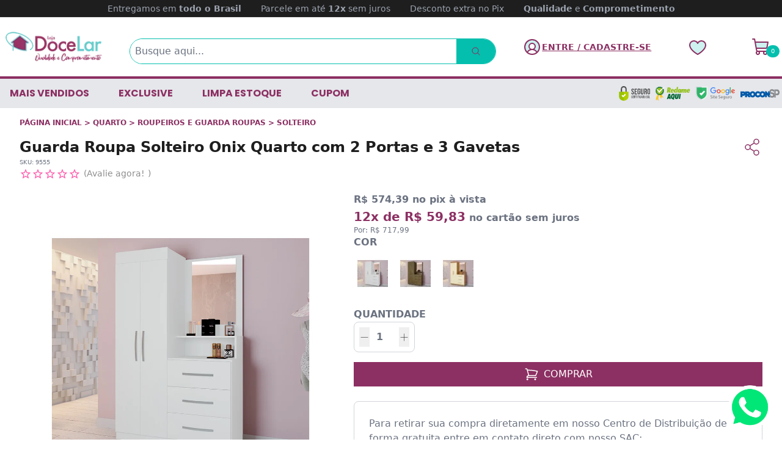

--- FILE ---
content_type: text/html; charset=utf-8
request_url: https://www.lojadocelar.com.br/produto/guarda-roupa-solteiro-onix-quarto-com-2-portas-e-3-gavetas-70927
body_size: 20054
content:
<!DOCTYPE html><html lang=pt-BR><head><title>Guarda Roupa Solteiro Onix Quarto com 2 Portas e 3 Gavetas</title><link rel=icon type=image/png href="https://lojadocelar.fbitsstatic.net/sf/img/favicon.ico?theme=producao&v=202601281234
                " /><script>(function(){var n=document.createElement("script"),t;n.type="text/javascript";n.async=!0;n.id="_yvsrc";n.src="//service.yourviews.com.br/script/8c9483a4-efb1-477e-9521-e50f25affa80/yvapi.js";t=document.getElementsByTagName("script")[0];t.parentNode.insertBefore(n,t)})()</script><script>let gtagSetup;gtagSetup=n=>{const t=document.createElement("script");t.type="text/javascript";t.onload=()=>{dpush("js",new Date),n?dpush("config","277042822",{user_id:n}):dpush("config","277042822")};t.src="https://www.googletagmanager.com/gtag/js?id=277042822";t.defer=!0;document.getElementsByTagName("body")[0].appendChild(t)}</script><script>let gtmSetup;gtmSetup=()=>{(function(n,t,i,r,u){n[r]=n[r]||[];n[r].push({"gtm.start":(new Date).getTime(),event:"gtm.js"});var e=t.getElementsByTagName(i)[0],f=t.createElement(i),o=r!="dataLayer"?"&l="+r:"";f.async=!0;f.src="https://www.googletagmanager.com/gtm.js?id="+u+o;e.parentNode.insertBefore(f,e)})(window,document,"script","dataLayer","GTM-PM3CGL5");const t=document.createElement("noscript"),n=document.createElement("iframe");n.src="https://www.googletagmanager.com/ns.html?id=GTM-PM3CGL5";n.height="0";n.width="0";n.style.display="none";n.style.visibility="hidden";t.appendChild(n);const i=document.getElementsByTagName("body")[0];i.insertBefore(t,i.firstChild)}</script><script>function dataLayerSetup(n){if(window.dataLayerConfigured)return!1;window.dataLayerConfigured=!0;!gtmSetup||gtmSetup(n);!gtagSetup||gtagSetup(n);window.dispatchEvent(new CustomEvent("dataLayerConfigured"))}</script><script type=application/ld+json>{"@context":"https://schema.org/","@type":"Product","name":"Guarda Roupa Solteiro Onix Quarto com 2 Portas e 3 Gavetas","image":["https://lojadocelar.fbitsstatic.net/img/p/guarda-roupa-solteiro-onix-quarto-com-2-portas-e-3-gavetas-70927/257943-1.jpg?w=1000&h=1000&v=no-value","https://lojadocelar.fbitsstatic.net/img/p/guarda-roupa-solteiro-onix-quarto-com-2-portas-e-3-gavetas-70927/257943-2.jpg?w=1000&h=1000&v=no-value","https://lojadocelar.fbitsstatic.net/img/p/guarda-roupa-solteiro-onix-quarto-com-2-portas-e-3-gavetas-70927/257943-3.jpg?w=1000&h=1000&v=no-value","https://lojadocelar.fbitsstatic.net/img/p/guarda-roupa-solteiro-onix-quarto-com-2-portas-e-3-gavetas-70927/257943-4.jpg?w=1000&h=1000&v=no-value"],"sku":"9555","gtin13":"7898966697128","url":"https://www.lojadocelar.com.br/produto/guarda-roupa-solteiro-onix-quarto-com-2-portas-e-3-gavetas-70927","brand":{"@type":"Brand","name":"Móveis Primus"},"offers":{"@type":"Offer","url":"https://www.lojadocelar.com.br/produto/guarda-roupa-solteiro-onix-quarto-com-2-portas-e-3-gavetas-70927","priceCurrency":"BRL","price":"717.99","availability":"https://schema.org/InStock","itemCondition":"https://schema.org/NewCondition"}}</script><link href="https://lojadocelar.fbitsstatic.net/sf/bundle/?type=css&paths=navbar,footer,mini_cart,product,user_login,spot,output,swiffy-slider&theme=producao&v=202601281234" rel=stylesheet /><meta name=description content="Na Loja DoceLar você encontra seu Guarda Roupa Solteiro Onix Quarto com 2 Portas e 3 Gavetas, com melhor preço, em até 12X sem juros! Compre agora!" http-equiv="" /><link rel=canonical href=https://www.lojadocelar.com.br/produto/guarda-roupa-solteiro-onix-quarto-com-2-portas-e-3-gavetas-70927 /><meta name=viewport content="width=device-width, initial-scale=1" /><input hidden id=data-layer-page-type value=PRODUCT /></head><body class=bg-mainBg><script>(function(){var n=document.createElement("script"),t;n.type="text/javascript";n.async=!0;n.id="_yvsrc";n.src="//service.yourviews.com.br/script/8c9483a4-efb1-477e-9521-e50f25affa80/yvapi.js";t=document.getElementsByTagName("script")[0];t.parentNode.insertBefore(n,t)})()</script><script>window.addEventListener("load",function(){const i=document.createElement("style");i.textContent=`
                         .whatsapp-icon {
                             position: fixed;
                             bottom: 15px;
                             right: 15px;
                             width: 75px;
                             height: 75px;
                             z-index: 1000;
                         }
                         .whatsapp-icon img {
                             width: 100%;
                             height: 100%;
                             display: block;
                         }
                     `;document.head.appendChild(i);const n=document.createElement("a");n.href="https://wa.me/5517988248642";n.target="_blank";n.className="whatsapp-icon";const t=document.createElement("img");t.src="https://lojadocelar.fbitsstatic.net/sf/img/2023/wpp-icon.png?theme=producao";t.alt="WhatsApp";n.appendChild(t);document.body.appendChild(n);console.log("botão whatsapp ativo")})</script><header class=bg-mainBg><div id=payment-info class="flex flex-col lg:flex-row justify-center items-center w-full border-b bg-gray-1000 text-white text-sm py-1 lg:py-1"><p class="info-item hidden lg:inline mx-2 lg:mx-4 text-secondary-400">Entregamos em <b>todo o Brasil</b></p><p class="info-item block text-center mx-2 lg:mx-4 text-secondary-400">Parcele em até <b>12x</b> sem juros</p><p class="info-item hidden lg:inline mx-2 lg:mx-4 text-secondary-400">Desconto extra no Pix</p><p class="info-item hidden lg:inline mx-2 lg:mx-4 text-secondary-400"><b>Qualidade</b> e <b>Comprometimento</b></p></div><script>document.addEventListener("DOMContentLoaded",function(){function i(){window.innerWidth<=1023?(n.forEach(n=>n.classList.add("hidden")),n[t].classList.remove("hidden"),t=(t+1)%n.length):n.forEach(n=>n.classList.remove("hidden"))}const n=document.querySelectorAll("#payment-info .info-item");let t=0;setInterval(i,5e3)})</script><div class="flex w-full lg:justify-center lg:my-2 z-30 py-2 px-2 lg:py-0"><div class="flex flex-col lg:flex-row relative justify-between items-center w-full lg:w-[1330px] lg:my-3"><div class="flex items-center justify-between w-full lg:w-auto lg:justify-start"><div onclick=showNavBar(!0) class="lg:hidden order-1"><svg xmlns=http://www.w3.org/2000/svg width=32 height=32 fill=#000000 viewBox="0 0 256 256" class="w-12 h-12 md:w-14 md:h-14 p-2" alt=header-bars aria-label="Abrir Menu"><path d=M216,64V192H40V64Z opacity=0.2 fill=#04BFAD></path><path d=M224,128a8,8,0,0,1-8,8H40a8,8,0,0,1,0-16H216A8,8,0,0,1,224,128ZM40,72H216a8,8,0,0,0,0-16H40a8,8,0,0,0,0,16ZM216,184H40a8,8,0,0,0,0,16H216a8,8,0,0,0,0-16Z fill=#8C3063></path></svg></div><div class="lg:hidden order-2"><a href="https://checkout.lojadocelar.com.br/Login/Authenticate?returnUrl=" aria-label="Fazer Login"><svg xmlns=http://www.w3.org/2000/svg width=32 height=32 fill=#000000 viewBox="0 0 256 256" style=width:1.7em;height:auto><path d=M224,128a95.76,95.76,0,0,1-31.8,71.37A72,72,0,0,0,128,160a40,40,0,1,0-40-40,40,40,0,0,0,40,40,72,72,0,0,0-64.2,39.37h0A96,96,0,1,1,224,128Z opacity=0.2 fill=#04BFAD></path><path d=M128,24A104,104,0,1,0,232,128,104.11,104.11,0,0,0,128,24ZM74.08,197.5a64,64,0,0,1,107.84,0,87.83,87.83,0,0,1-107.84,0ZM96,120a32,32,0,1,1,32,32A32,32,0,0,1,96,120Zm97.76,66.41a79.66,79.66,0,0,0-36.06-28.75,48,48,0,1,0-59.4,0,79.66,79.66,0,0,0-36.06,28.75,88,88,0,1,1,131.52,0Z fill=#8C3063></path></svg></a></div><div class="flex-shrink-0 order-3"><a href=/ aria-label="Página Inicial"><img src="https://lojadocelar.fbitsstatic.net/sf/img/logo.png?theme=producao&v=202601281234" alt=logo class="w-28 lg:w-40" width=128 height=13 /></a></div><div class="lg:hidden order-4"><a href=/listadedesejos aria-label="Lista de Desejos"><svg xmlns=http://www.w3.org/2000/svg width=32 height=32 fill=#000000 viewBox="0 0 256 256" class="w-6 h-6 md:w-8 md:h-8" alt=favoritos><path d=M232,102c0,66-104,122-104,122S24,168,24,102A54,54,0,0,1,78,48c22.59,0,41.94,12.31,50,32,8.06-19.69,27.41-32,50-32A54,54,0,0,1,232,102Z opacity=0.2 fill=#04BFAD></path><path d=M178,40c-20.65,0-38.73,8.88-50,23.89C116.73,48.88,98.65,40,78,40a62.07,62.07,0,0,0-62,62c0,70,103.79,126.66,108.21,129a8,8,0,0,0,7.58,0C136.21,228.66,240,172,240,102A62.07,62.07,0,0,0,178,40ZM128,214.8C109.74,204.16,32,155.69,32,102A46.06,46.06,0,0,1,78,56c19.45,0,35.78,10.36,42.6,27a8,8,0,0,0,14.8,0c6.82-16.67,23.15-27,42.6-27a46.06,46.06,0,0,1,46,46C224,155.61,146.24,204.15,128,214.8Z fill=#8C3063></path></svg></a></div><div class="relative lg:hidden p-[0.7rem] order-5"><svg xmlns=http://www.w3.org/2000/svg width=32 height=32 fill=#000000 viewBox="0 0 256 256" alt=cart class="w-6 h-6 md:w-8 md:h-8 cursor-pointer" onclick=setCartDivVisibility() aria-label="Ver Carrinho"><path d=M224,64l-12.16,66.86A16,16,0,0,1,196.1,144H70.55L56,64Z opacity=0.2 fill=#04BFAD></path><path d=M230.14,58.87A8,8,0,0,0,224,56H62.68L56.6,22.57A8,8,0,0,0,48.73,16H24a8,8,0,0,0,0,16h18L67.56,172.29a24,24,0,0,0,5.33,11.27,28,28,0,1,0,44.4,8.44h45.42A27.75,27.75,0,0,0,160,204a28,28,0,1,0,28-28H91.17a8,8,0,0,1-7.87-6.57L80.13,152h116a24,24,0,0,0,23.61-19.71l12.16-66.86A8,8,0,0,0,230.14,58.87ZM104,204a12,12,0,1,1-12-12A12,12,0,0,1,104,204Zm96,0a12,12,0,1,1-12-12A12,12,0,0,1,200,204Zm4-74.57A8,8,0,0,1,196.1,136H77.22L65.59,72H214.41Z fill=#8C3063></path></svg> <span id=cart-qty-label class="absolute top-6 -right-1 py-[0.2rem] px-[0.5rem] rounded-full bg-docelar-secondary text-white text-[0.6rem]">0</span></div></div><form id=search class="flex lg:absolute lg:sticky rounded-full lg:w-[600px] bg-mainBg w-full lg:top-16 items-center border border-docelar-secondary z-20 ease-in-out duration-500 opacity-100 my-2 lg:my-0" onsubmit=search(event,null)><div class="autocomplete flex-grow"><input id=search-bar class="border-none rounded-l-full p-2 w-full focus:ring-0" type=search placeholder="Busque aqui..." autocomplete=off /><div id=autocomplete-list class="absolute top-full right-0 left-0 z-20"></div></div><button class="flex items-center justify-center rounded-r-full bg-docelar-secondary py-3 px-4 lg:px-6 text-xs font-bold" type=submit aria-label=Pesquisar><svg xmlns=http://www.w3.org/2000/svg width=32 height=32 fill=#8C3063 viewBox="0 0 256 256" alt=search class="w-6 h-6 lg:w-4 lg:h-4"><path d=M229.66,218.34l-50.07-50.06a88.11,88.11,0,1,0-11.31,11.31l50.06,50.07a8,8,0,0,0,11.32-11.32ZM40,112a72,72,0,1,1,72,72A72.08,72.08,0,0,1,40,112Z></path></svg></button></form><div class="hidden lg:flex"><div class=flex><div id=login class=w-full><input type=hidden id=login-url value="https://checkout.lojadocelar.com.br/Login/Authenticate?returnUrl=" /><a class="user-href flex items-center" href="https://checkout.lojadocelar.com.br/Login/Authenticate?returnUrl="><svg xmlns=http://www.w3.org/2000/svg width=32 height=32 fill=#000000 viewBox="0 0 256 256" class="w-6 h-6 md:w-8 md:h-8 cursor-pointer"><path d=M224,128a95.76,95.76,0,0,1-31.8,71.37A72,72,0,0,0,128,160a40,40,0,1,0-40-40,40,40,0,0,0,40,40,72,72,0,0,0-64.2,39.37h0A96,96,0,1,1,224,128Z opacity=0.2 fill=#04BFAD></path><path d=M128,24A104,104,0,1,0,232,128,104.11,104.11,0,0,0,128,24ZM74.08,197.5a64,64,0,0,1,107.84,0,87.83,87.83,0,0,1-107.84,0ZM96,120a32,32,0,1,1,32,32A32,32,0,0,1,96,120Zm97.76,66.41a79.66,79.66,0,0,0-36.06-28.75,48,48,0,1,0-59.4,0,79.66,79.66,0,0,0-36.06,28.75,88,88,0,1,1,131.52,0Z fill=#8C3063></path></svg> <span class="max-lg:hidden text-sm text-docelar-primary no-underline" id=user-action>ENTRE / CADASTRE-SE</span> <div class="lg:hidden dropdown-option bg-secondary-100 flex justify-center mb-2">ENTRE / CADASTRE-SE</div></a></div><div id=logged-user class="hidden flex-col justify-start group relative w-full"><span class="flex justify-start items-center mb-2 text-sm font-bold text-docelar-primary no-underline"><svg xmlns=http://www.w3.org/2000/svg width=32 height=32 fill=#000000 viewBox="0 0 256 256"><path d=M224,128a95.76,95.76,0,0,1-31.8,71.37A72,72,0,0,0,128,160a40,40,0,1,0-40-40,40,40,0,0,0,40,40,72,72,0,0,0-64.2,39.37h0A96,96,0,1,1,224,128Z opacity=0.2 fill=#04BFAD></path><path d=M128,24A104,104,0,1,0,232,128,104.11,104.11,0,0,0,128,24ZM74.08,197.5a64,64,0,0,1,107.84,0,87.83,87.83,0,0,1-107.84,0ZM96,120a32,32,0,1,1,32,32A32,32,0,0,1,96,120Zm97.76,66.41a79.66,79.66,0,0,0-36.06-28.75,48,48,0,1,0-59.4,0,79.66,79.66,0,0,0-36.06,28.75,88,88,0,1,1,131.52,0Z fill=#8C3063></path></svg> Bem-vindo(a),<span id=user-name class=ml-1></span></span><div class="lg:hidden group-hover:flex flex-col lg:absolute lg:top-6 bg-mainBg lg:shadow-2xl w-full lg:min-w-[200px] z-50"><ul class=w-full><li><a class=dropdown-option href=https://checkout.lojadocelar.com.br/MinhaConta/Dados>Minha conta</a></li><li class="border-t border-b"><a class=dropdown-option href=https://checkout.lojadocelar.com.br/MinhaConta/Pedido>Meus pedidos</a></li><li class="lg:hidden mb-3 flex justify-start items-center"><a class="dropdown-option w-full flex justify-start items-center" href=/listadedesejos><p class="lg:hidden mr-2">Lista de desejos</p><svg xmlns=http://www.w3.org/2000/svg width=32 height=32 fill=#000000 viewBox="0 0 256 256" alt=wishlist><path d=M232,102c0,66-104,122-104,122S24,168,24,102A54,54,0,0,1,78,48c22.59,0,41.94,12.31,50,32,8.06-19.69,27.41-32,50-32A54,54,0,0,1,232,102Z opacity=0.2 fill=#04BFAD></path><path d=M178,40c-20.65,0-38.73,8.88-50,23.89C116.73,48.88,98.65,40,78,40a62.07,62.07,0,0,0-62,62c0,70,103.79,126.66,108.21,129a8,8,0,0,0,7.58,0C136.21,228.66,240,172,240,102A62.07,62.07,0,0,0,178,40ZM128,214.8C109.74,204.16,32,155.69,32,102A46.06,46.06,0,0,1,78,56c19.45,0,35.78,10.36,42.6,27a8,8,0,0,0,14.8,0c6.82-16.67,23.15-27,42.6-27a46.06,46.06,0,0,1,46,46C224,155.61,146.24,204.15,128,214.8Z fill=#8C3063></path></svg></a></li><li><a class="dropdown-option lg:bg-white w-full bg-secondary-100 flex lg:justify-start justify-center items-center" id=user-logout href="https://checkout.lojadocelar.com.br/Login/Authenticate?returnUrl=">Sair</a></li></ul></div></div></div></div><div class="hidden lg:flex"><a class="dropdown-option w-full flex justify-start items-center" href=/listadedesejos><p class="lg:hidden mr-2">Lista de desejos</p><svg xmlns=http://www.w3.org/2000/svg width=32 height=32 fill=#000000 viewBox="0 0 256 256" alt=wishlist><path d=M232,102c0,66-104,122-104,122S24,168,24,102A54,54,0,0,1,78,48c22.59,0,41.94,12.31,50,32,8.06-19.69,27.41-32,50-32A54,54,0,0,1,232,102Z opacity=0.2 fill=#04BFAD></path><path d=M178,40c-20.65,0-38.73,8.88-50,23.89C116.73,48.88,98.65,40,78,40a62.07,62.07,0,0,0-62,62c0,70,103.79,126.66,108.21,129a8,8,0,0,0,7.58,0C136.21,228.66,240,172,240,102A62.07,62.07,0,0,0,178,40ZM128,214.8C109.74,204.16,32,155.69,32,102A46.06,46.06,0,0,1,78,56c19.45,0,35.78,10.36,42.6,27a8,8,0,0,0,14.8,0c6.82-16.67,23.15-27,42.6-27a46.06,46.06,0,0,1,46,46C224,155.61,146.24,204.15,128,214.8Z fill=#8C3063></path></svg></a></div><div class="hidden lg:flex justify-start items-center"><div class="relative p-[0.7rem]"><svg xmlns=http://www.w3.org/2000/svg width=32 height=32 fill=#000000 viewBox="0 0 256 256" alt=cart class="w-6 h-6 md:w-8 md:h-8 cursor-pointer" onclick=setCartDivVisibility()><path d=M224,64l-12.16,66.86A16,16,0,0,1,196.1,144H70.55L56,64Z opacity=0.2 fill=#04BFAD></path><path d=M230.14,58.87A8,8,0,0,0,224,56H62.68L56.6,22.57A8,8,0,0,0,48.73,16H24a8,8,0,0,0,0,16h18L67.56,172.29a24,24,0,0,0,5.33,11.27,28,28,0,1,0,44.4,8.44h45.42A27.75,27.75,0,0,0,160,204a28,28,0,1,0,28-28H91.17a8,8,0,0,1-7.87-6.57L80.13,152h116a24,24,0,0,0,23.61-19.71l12.16-66.86A8,8,0,0,0,230.14,58.87ZM104,204a12,12,0,1,1-12-12A12,12,0,0,1,104,204Zm96,0a12,12,0,1,1-12-12A12,12,0,0,1,200,204Zm4-74.57A8,8,0,0,1,196.1,136H77.22L65.59,72H214.41Z fill=#8C3063></path></svg> <span id=cart-qty-label1 class="absolute top-6 -right-1 py-[0.2rem] px-[0.5rem] rounded-full bg-docelar-secondary text-white text-[0.6rem]">0</span></div></div></div></div><div class="bg-gray-200 flex justify-between items-center h-10 md:hidden px-4"><img src="https://lojadocelar.fbitsstatic.net/sf/img/img/SSL.svg?theme=producao&v=202601281234" alt=SSL class="m-1 h-6" /> <img src="https://lojadocelar.fbitsstatic.net/sf/img/img/reclameaqui.svg?theme=producao&v=202601281234" alt="Reclame Aqui" class="m-1 h-6" /> <img src="https://lojadocelar.fbitsstatic.net/sf/img/img/google-site-seguro.svg?theme=producao&v=202601281234" alt=Google class="m-1 h-6" /> <img src="https://lojadocelar.fbitsstatic.net/sf/img/img/procon.svg?theme=producao&v=202601281234" alt=Procon class="m-1 w-16" /></div><nav id=navbar class="hidden lg:flex bg-white md:bg-gray-200 border-t-4 border-docelar-primary lg:items-center lg:justify-center w-3/4 lg:w-full h-full shadow-2xl lg:shadow-none fixed lg:static top-0 z-30 ease-in-out duration-500 lg:opacity-100 box-content overflow-y-auto lg:overflow-y-visible inset-y-0 left-0 -translate-x-full lg:transform-none"><div class="flex flex-col lg:flex-row w-full lg:w-[1330px] justify-between"><div class="flex justify-end border-b lg:hidden mt-1"><button type=button class="text-secondary-400 hover:text-secondary-500" onclick=showNavBar(!1)><span class=sr-only>Close</span> <img src="https://lojadocelar.fbitsstatic.net/sf/img/icons/close.svg?theme=producao&v=202601281234" alt=close class="w-6 h-6 md:w-8 md:h-8 m-2" /></button></div><div class="flex justify-between items-center border-b lg:hidden fixed bottom-0 w-full"><div class="p-2 w-full"><div class=flex><div id=login class=w-full><input type=hidden id=login-url value="https://checkout.lojadocelar.com.br/Login/Authenticate?returnUrl=" /><a class="user-href flex items-center" href="https://checkout.lojadocelar.com.br/Login/Authenticate?returnUrl="><svg xmlns=http://www.w3.org/2000/svg width=32 height=32 fill=#000000 viewBox="0 0 256 256" class="w-6 h-6 md:w-8 md:h-8 cursor-pointer"><path d=M224,128a95.76,95.76,0,0,1-31.8,71.37A72,72,0,0,0,128,160a40,40,0,1,0-40-40,40,40,0,0,0,40,40,72,72,0,0,0-64.2,39.37h0A96,96,0,1,1,224,128Z opacity=0.2 fill=#04BFAD></path><path d=M128,24A104,104,0,1,0,232,128,104.11,104.11,0,0,0,128,24ZM74.08,197.5a64,64,0,0,1,107.84,0,87.83,87.83,0,0,1-107.84,0ZM96,120a32,32,0,1,1,32,32A32,32,0,0,1,96,120Zm97.76,66.41a79.66,79.66,0,0,0-36.06-28.75,48,48,0,1,0-59.4,0,79.66,79.66,0,0,0-36.06,28.75,88,88,0,1,1,131.52,0Z fill=#8C3063></path></svg> <span class="max-lg:hidden text-sm text-docelar-primary no-underline" id=user-action>ENTRE / CADASTRE-SE</span> <div class="lg:hidden dropdown-option bg-secondary-100 flex justify-center mb-2">ENTRE / CADASTRE-SE</div></a></div><div id=logged-user class="hidden flex-col justify-start group relative w-full"><span class="flex justify-start items-center mb-2 text-sm font-bold text-docelar-primary no-underline"><svg xmlns=http://www.w3.org/2000/svg width=32 height=32 fill=#000000 viewBox="0 0 256 256"><path d=M224,128a95.76,95.76,0,0,1-31.8,71.37A72,72,0,0,0,128,160a40,40,0,1,0-40-40,40,40,0,0,0,40,40,72,72,0,0,0-64.2,39.37h0A96,96,0,1,1,224,128Z opacity=0.2 fill=#04BFAD></path><path d=M128,24A104,104,0,1,0,232,128,104.11,104.11,0,0,0,128,24ZM74.08,197.5a64,64,0,0,1,107.84,0,87.83,87.83,0,0,1-107.84,0ZM96,120a32,32,0,1,1,32,32A32,32,0,0,1,96,120Zm97.76,66.41a79.66,79.66,0,0,0-36.06-28.75,48,48,0,1,0-59.4,0,79.66,79.66,0,0,0-36.06,28.75,88,88,0,1,1,131.52,0Z fill=#8C3063></path></svg> Bem-vindo(a),<span id=user-name class=ml-1></span></span><div class="lg:hidden group-hover:flex flex-col lg:absolute lg:top-6 bg-mainBg lg:shadow-2xl w-full lg:min-w-[200px] z-50"><ul class=w-full><li><a class=dropdown-option href=https://checkout.lojadocelar.com.br/MinhaConta/Dados>Minha conta</a></li><li class="border-t border-b"><a class=dropdown-option href=https://checkout.lojadocelar.com.br/MinhaConta/Pedido>Meus pedidos</a></li><li class="lg:hidden mb-3 flex justify-start items-center"><a class="dropdown-option w-full flex justify-start items-center" href=/listadedesejos><p class="lg:hidden mr-2">Lista de desejos</p><svg xmlns=http://www.w3.org/2000/svg width=32 height=32 fill=#000000 viewBox="0 0 256 256" alt=wishlist><path d=M232,102c0,66-104,122-104,122S24,168,24,102A54,54,0,0,1,78,48c22.59,0,41.94,12.31,50,32,8.06-19.69,27.41-32,50-32A54,54,0,0,1,232,102Z opacity=0.2 fill=#04BFAD></path><path d=M178,40c-20.65,0-38.73,8.88-50,23.89C116.73,48.88,98.65,40,78,40a62.07,62.07,0,0,0-62,62c0,70,103.79,126.66,108.21,129a8,8,0,0,0,7.58,0C136.21,228.66,240,172,240,102A62.07,62.07,0,0,0,178,40ZM128,214.8C109.74,204.16,32,155.69,32,102A46.06,46.06,0,0,1,78,56c19.45,0,35.78,10.36,42.6,27a8,8,0,0,0,14.8,0c6.82-16.67,23.15-27,42.6-27a46.06,46.06,0,0,1,46,46C224,155.61,146.24,204.15,128,214.8Z fill=#8C3063></path></svg></a></li><li><a class="dropdown-option lg:bg-white w-full bg-secondary-100 flex lg:justify-start justify-center items-center" id=user-logout href="https://checkout.lojadocelar.com.br/Login/Authenticate?returnUrl=">Sair</a></li></ul></div></div></div></div></div><ul class="flex flex-col lg:flex-row relative"><li class="lg:mr-4 px-4 py-3 text-uppercase border-b lg:border-none md:text-xl lg:text-base"><a href=/mais_vendidos class="font-poppins font-bold text-docelar-primary lg:text-docelar-primary hover:text-docelar-neutral uppercase">Mais vendidos</a></li><li class="lg:mr-4 px-4 py-3 text-uppercase border-b lg:border-none md:text-xl lg:text-base"><a href=/docelarexclusive class="font-poppins font-bold text-docelar-primary lg:text-docelar-primary hover:text-docelar-neutral uppercase">EXCLUSIVE</a></li><li class="lg:mr-4 px-4 py-3 text-uppercase border-b lg:border-none md:text-xl lg:text-base"><a href=/limpaestoque class="font-poppins font-bold text-docelar-primary lg:text-docelar-primary hover:text-docelar-neutral uppercase">LIMPA ESTOQUE</a></li><li class="lg:mr-4 px-4 py-3 text-uppercase border-b lg:border-none md:text-xl lg:text-base"><a href=/cupons class="font-poppins font-bold text-docelar-primary lg:text-docelar-primary hover:text-docelar-neutral uppercase">CUPOM</a></li></ul><ul class="hidden lg:flex items-center"><li><img src="https://lojadocelar.fbitsstatic.net/sf/img/img/SSL.svg?theme=producao&v=202601281234" alt=SSL class="m-1 h-6" /></li><li><img src="https://lojadocelar.fbitsstatic.net/sf/img/img/reclameaqui.svg?theme=producao&v=202601281234" alt="Reclame Aqui" class="m-1 h-6" /></li><li><img src="https://lojadocelar.fbitsstatic.net/sf/img/img/google-site-seguro.svg?theme=producao&v=202601281234" alt=Google class="m-1 h-6" /></li><li><img src="https://lojadocelar.fbitsstatic.net/sf/img/img/procon.svg?theme=producao&v=202601281234" alt=Procon class="m-1 w-16" /></li></ul></div></nav><div id=navbar-bg-opacity class="inset-0 lg:hidden hidden fixed bg-secondary-500 w-full h-full bg-opacity-75 opacity-0 transition-opacity duration-500 z-20" onclick=showNavBar(!1)></div></header><div id=side-card-over-list class="relative z-40 ease-in-out duration-500 opacity-0 hidden" aria-labelledby=slide-over-title role=dialog aria-modal=true><div class="fixed inset-0 bg-secondary-500 bg-opacity-75 transition-opacity"></div><div class="fixed inset-0 overflow-hidden"><div class="absolute inset-0 overflow-hidden" onclick=setCartDivVisibility()></div><div id=side-bar-cart class="pointer-events-none fixed inset-y-0 right-0 flex max-w-full pl-10 transform transition ease-in-out duration-500 sm:duration-700 translate-x-full"><div class="pointer-events-auto w-screen max-w-md" id=min-cart-items></div></div></div></div><div id=overlay aria-live=assertive class="pointer-events-none fixed inset-0 flex z-50 items-end px-4 py-6 sm:items-start sm:p-6"><div id=overlay-box class="hidden w-full flex-col items-center space-y-4 transform transition duration-300 sm:items-end translate-y-2 opacity-0 sm:translate-y-0 sm:translate-x-2"><div class="pointer-events-auto w-full max-w-sm overflow-hidden rounded-lg bg-mainBg shadow-lg ring-1 ring-black ring-opacity-5"><div class=p-4><div class="flex items-start"><div class=flex-shrink-0><svg id=overlay-success class="h-6 w-6 text-primary-400 hidden" xmlns=http://www.w3.org/2000/svg fill=none viewBox="0 0 24 24" stroke-width=1.5 stroke=currentColor aria-hidden=true><path stroke-linecap=round stroke-linejoin=round d="M9 12.75L11.25 15 15 9.75M21 12a9 9 0 11-18 0 9 9 0 0118 0z" /></svg> <svg id=overlay-error class="w-6 h-6 text-red-400 hidden" xmlns=http://www.w3.org/2000/svg fill=none viewBox="0 0 24 24" stroke-width=1.5 stroke=currentColor><path stroke-linecap=round stroke-linejoin=round d="M9.75 9.75l4.5 4.5m0-4.5l-4.5 4.5M21 12a9 9 0 11-18 0 9 9 0 0118 0z" /></svg></div><div class="ml-3 w-0 flex-1 pt-0.5"><p id=message-title-overlay class="text-sm font-medium text-secondary-900"></p><p id=message-content-overlay class="mt-1 text-sm text-secondary-500"></p></div><div class="ml-4 flex flex-shrink-0"><button type=button onclick=hideOverlay() class="inline-flex rounded-md bg-mainBg text-secondary-400 hover:text-secondary-500 focus:outline-none focus:ring-2 focus:ring-primary-500 focus:ring-offset-2"><span class=sr-only>Close</span> <svg class="h-5 w-5" xmlns=http://www.w3.org/2000/svg viewBox="0 0 20 20" fill=currentColor aria-hidden=true><path d="M6.28 5.22a.75.75 0 00-1.06 1.06L8.94 10l-3.72 3.72a.75.75 0 101.06 1.06L10 11.06l3.72 3.72a.75.75 0 101.06-1.06L11.06 10l3.72-3.72a.75.75 0 00-1.06-1.06L10 8.94 6.28 5.22z" /></svg></button></div></div></div></div></div></div><input type=hidden id=product-id name=product-id value=70927 /><input type=hidden id=product-variant-id name=product-variant-id value=257943 /><input id=yv-productId type=hidden value=70927 /><input id=yv-productName type=hidden value="Guarda Roupa Solteiro Onix Quarto com 2 Portas e 3 Gavetas" /><input id=yv-productImage type=hidden value="https://lojadocelar.fbitsstatic.net/img/p/guarda-roupa-solteiro-onix-quarto-com-2-portas-e-3-gavetas-70927/257943-1.jpg?w=1000&h=1000&v=no-value" /><input id=yv-productPrice type=hidden value=717.99 /><div class="flex flex-col w-full lg:flex-row lg:justify-center px-4 lg:px-8"><div class="flex flex-col items-start w-full lg:max-w-[1330px] relative p-2 lg:p-0"><div class="my-4 text-docelar-primary"><div class="mb-0 lg:mb-0 text-xs uppercase font-bold text-docelar-primary"><a href=/>Página inicial</a> > <a href=/quarto class=font-bold>QUARTO</a> > <a href=/quarto/roupeiros-e-guarda-roupas class=font-bold>ROUPEIROS E GUARDA ROUPAS</a> > <a href=/quarto/roupeiros-e-guarda-roupas/solteiro class=font-bold>SOLTEIRO</a></div></div><div product-view-row class=w-full><div product-view-div id=product-view-div-70927><div id=add-cart-alert></div><div class="flex justify-between items-start w-full mb-4"><div><h1 class="font-bold text-2xl text-[#1E1E1E]">Guarda Roupa Solteiro Onix Quarto com 2 Portas e 3 Gavetas</h1><p class="text-base text-secondary-500 text-xs"><small class=prod-sku>SKU: <span>9555</span></small></p><div id=yv-review-quickreview onclick=goToAnchor()></div><script>function goToAnchor(){window.location.hash="#avaliacoes";document.getElementById("yv-reviews").scrollIntoView({behavior:"smooth"})}</script></div><div class=ml-auto><a id=shareButton href=# onclick="return share(),!1"><svg xmlns=http://www.w3.org/2000/svg width=32 height=32 fill=#000000 viewBox="0 0 256 256"><path d=M176,162a37.91,37.91,0,0,0-28.3,12.67L98.8,143.24a37.89,37.89,0,0,0,0-30.48l48.9-31.43a38,38,0,1,0-6.5-10.09L92.3,102.67a38,38,0,1,0,0,50.66l48.9,31.43A38,38,0,1,0,176,162Zm0-132a26,26,0,1,1-26,26A26,26,0,0,1,176,30ZM64,154a26,26,0,1,1,26-26A26,26,0,0,1,64,154Zm112,72a26,26,0,1,1,26-26A26,26,0,0,1,176,226Z fill=#8C3063></path></svg></a><script>function share(){navigator.share!==undefined&&navigator.share({title:document.title,url:window.location.href})}</script></div></div><div class="flex flex-col relative sm:flex-row justify-start w-full"><div class="flex mr-5 lg:min-w-[40%]"><div class="flex flex-col"><div><img src="https://lojadocelar.fbitsstatic.net/img/p/guarda-roupa-solteiro-onix-quarto-com-2-portas-e-3-gavetas-70927/257943-1.jpg?w=1000&h=1000&v=no-value" alt="Product main image - adc18d2a-467d-45b8-8974-1b9ea6a3877a" class="img-fluid w-full" id=firstImage /></div><div class="flex flex-wrap justify-start items-center my-2"><img src="https://lojadocelar.fbitsstatic.net/img/p/guarda-roupa-solteiro-onix-quarto-com-2-portas-e-3-gavetas-70927/257943-1.jpg?w=1000&h=1000&v=no-value" class="w-20 h-20 lg:w-28 lg:h-28 object-cover object-center border bg-secondary-300 m-1 cursor-pointer" alt=image_3858dcf8-45f3-4446-9ca0-c74d8eeb917e onclick='changeFirstImage("https://lojadocelar.fbitsstatic.net/img/p/guarda-roupa-solteiro-onix-quarto-com-2-portas-e-3-gavetas-70927/257943-1.jpg?w=1000&h=1000&v=no-value")' /> <img src="https://lojadocelar.fbitsstatic.net/img/p/guarda-roupa-solteiro-onix-quarto-com-2-portas-e-3-gavetas-70927/257943-2.jpg?w=1000&h=1000&v=no-value" class="w-20 h-20 lg:w-28 lg:h-28 object-cover object-center border bg-secondary-300 m-1 cursor-pointer" alt=image_2ce998a2-04df-4808-886f-de607453c18c onclick='changeFirstImage("https://lojadocelar.fbitsstatic.net/img/p/guarda-roupa-solteiro-onix-quarto-com-2-portas-e-3-gavetas-70927/257943-2.jpg?w=1000&h=1000&v=no-value")' /> <img src="https://lojadocelar.fbitsstatic.net/img/p/guarda-roupa-solteiro-onix-quarto-com-2-portas-e-3-gavetas-70927/257943-3.jpg?w=1000&h=1000&v=no-value" class="w-20 h-20 lg:w-28 lg:h-28 object-cover object-center border bg-secondary-300 m-1 cursor-pointer" alt=image_d7137962-b568-4b62-9c11-fe4b64a2a83e onclick='changeFirstImage("https://lojadocelar.fbitsstatic.net/img/p/guarda-roupa-solteiro-onix-quarto-com-2-portas-e-3-gavetas-70927/257943-3.jpg?w=1000&h=1000&v=no-value")' /> <img src="https://lojadocelar.fbitsstatic.net/img/p/guarda-roupa-solteiro-onix-quarto-com-2-portas-e-3-gavetas-70927/257943-4.jpg?w=1000&h=1000&v=no-value" class="w-20 h-20 lg:w-28 lg:h-28 object-cover object-center border bg-secondary-300 m-1 cursor-pointer" alt=image_1ed3eea0-38f4-4a14-b6e8-b3e7c35528e9 onclick='changeFirstImage("https://lojadocelar.fbitsstatic.net/img/p/guarda-roupa-solteiro-onix-quarto-com-2-portas-e-3-gavetas-70927/257943-4.jpg?w=1000&h=1000&v=no-value")' /></div></div></div><div class="flex flex-col md:min-w-[55%]"><div class=flex><div id=product-prices-div class="flex flex-col w-full"><div class="text-xl list-price"><p class=text-secondary-500><b><small>R$ 574,39 no pix à vista</small></b></p></div><div><p><span class="text-xl font-bold text-docelar-primary">12x de R$ 59,83</span><b class=text-secondary-500> no cartão sem juros</b></p></div><span class="text-base text-secondary-500 text-xs">Por: R$ 717,99</span></div><div></div></div><div attribute-selections><div class="flex flex-col"><div class="mb-2 uppercase text-secondary-500 font-bold">COR</div><div class="flex justify-start items-center"><div class=flex><label><input type=radio class="btn-check hidden in-stock" id=179__Branco__70927__35e36801-5ab8-41a7-822d-c79b7be2255f product-id=70927 attribute-id=179 attribute-value=Branco autocomplete=off onclick=selectAttribute(this) value=Branco /><div class=relative><img src="https://lojadocelar.fbitsstatic.net/img/p/guarda-roupa-solteiro-onix-quarto-com-2-portas-e-3-gavetas-70927/257943-1.jpg?w=50&h=50&v=no-value" alt=Branco title=Branco class="border-2 border-white cursor-pointer p-1 mr-2" /></div></label></div><div class=flex><label><input type=radio class="btn-check hidden in-stock" id="179__Amendoa Wood__70927__4b2b466a-a681-4a05-82d2-80b578d5c0c1" product-id=70927 attribute-id=179 attribute-value="Amendoa Wood" autocomplete=off onclick=selectAttribute(this) value="Amendoa Wood" /><div class=relative><img src="https://lojadocelar.fbitsstatic.net/img/p/guarda-roupa-solteiro-onix-quarto-com-2-portas-e-3-gavetas-70927/257944-1.jpg?w=50&h=50&v=no-value" alt="Amendoa Wood" title="Amendoa Wood" class="border-2 border-white cursor-pointer p-1 mr-2" /></div></label></div><div class=flex><label><input type=radio class="btn-check hidden in-stock" id=179__Mel/Perola__70927__9bd30204-3b93-4036-b4a3-5faeac37fe5c product-id=70927 attribute-id=179 attribute-value=Mel/Perola autocomplete=off onclick=selectAttribute(this) value=Mel/Perola /><div class=relative><img src="https://lojadocelar.fbitsstatic.net/img/p/guarda-roupa-solteiro-onix-quarto-com-2-portas-e-3-gavetas-70927/264419-1.jpg?w=50&h=50&v=no-value" alt=Mel/Perola title=Mel/Perola class="border-2 border-white cursor-pointer p-1 mr-2" /></div></label></div></div></div><br /></div><div class=row><div><div class="mb-4 uppercase text-secondary-500 font-bold"><p>Quantidade</p><div class="flex flex-col space-y-2 items-start"><div class="p-2 border border-gray-300 rounded-lg inline-flex"><div class=flex><button id=decrement aria-label=Decrementar onclick=this.nextElementSibling.stepDown()><svg xmlns=http://www.w3.org/2000/svg width=17 height=17 fill=#000000 viewBox="0 0 256 256"><path d=M220,128a4,4,0,0,1-4,4H40a4,4,0,0,1,0-8H216A4,4,0,0,1,220,128Z></path></svg></button><input type=number class="form-control w-12 text-center border-0 p-1 appearance-none" id=selected-quantity name=selected-quantity value=1 min=1 max=573 aria-label=Quantidade style=font-size:1rem /><button id=increment aria-label=Incrementar onclick=this.previousElementSibling.stepUp()><svg xmlns=http://www.w3.org/2000/svg width=17 height=17 fill=#000000 viewBox="0 0 256 256"><path d=M220,128a4,4,0,0,1-4,4H132v84a4,4,0,0,1-8,0V132H40a4,4,0,0,1,0-8h84V40a4,4,0,0,1,8,0v84h84A4,4,0,0,1,220,128Z></path></svg></button></div></div></div></div><div class=flex></div><div class="flex flex-col lg:flex-col justify-between items-center w-full"><button buy-button type=button id=produto-botao-comprar class="flex items-center justify-center w-full lg:w-full p-2 text-white bg-docelar-primary lg:bg-docelar-primary lg:hover:bg-docelar-primary comprarProduto" value="" disabled__ onclick=buyClick(this.value)><img src="https://lojadocelar.fbitsstatic.net/sf/img/icons/cart.svg?theme=producao&v=202601281234" alt="Buy button" class="w-6 h-6 mr-2" /> COMPRAR</button></div></div></div><br /><div class="stamps d-flex row"></div><div></div><div class="p-6 border text-gray-500 border-gray-300 rounded-lg"><p>Para retirar sua compra diretamente em nosso Centro de Distribuição de forma gratuita entre em contato direto com nosso SAC:</p><div class="flex space-x-4 my-6"><a href=mailto:relacionamento@lojadocelar.com.br class="bg-docelar-primary text-white font-bold py-2 px-4 rounded flex items-center"><svg xmlns=http://www.w3.org/2000/svg width=26 height=26 fill=#ffffff viewBox="0 0 256 256"><path d=M224,50H32a6,6,0,0,0-6,6V192a14,14,0,0,0,14,14H216a14,14,0,0,0,14-14V56A6,6,0,0,0,224,50ZM208.58,62,128,135.86,47.42,62ZM216,194H40a2,2,0,0,1-2-2V69.64l86,78.78a6,6,0,0,0,8.1,0L218,69.64V192A2,2,0,0,1,216,194Z></path></svg></a> <a href=https://wa.me/5517988248642 class="bg-docelar-primary text-white font-bold py-2 px-4 rounded flex items-center"><svg class="w-5 h-5 fill-white" xmlns=http://www.w3.org/2000/svg viewBox="0 0 512 512"><path d="M380.9 97.1C339 55.1 283.2 32 223.9 32c-122.4 0-222 99.6-222 222 0 39.1 10.2 77.3 29.6 111L0 480l117.7-30.9c32.4 17.7 68.9 27 106.1 27h.1c122.3 0 224.1-99.6 224.1-222 0-59.3-25.2-115-67.1-157zm-157 341.6c-33.2 0-65.7-8.9-94-25.7l-6.7-4-69.8 18.3L72 359.2l-4.4-7c-18.5-29.4-28.2-63.3-28.2-98.2 0-101.7 82.8-184.5 184.6-184.5 49.3 0 95.6 19.2 130.4 54.1 34.8 34.9 56.2 81.2 56.1 130.5 0 101.8-84.9 184.6-186.6 184.6zm101.2-138.2c-5.5-2.8-32.8-16.2-37.9-18-5.1-1.9-8.8-2.8-12.5 2.8-3.7 5.6-14.3 18-17.6 21.8-3.2 3.7-6.5 4.2-12 1.4-32.6-16.3-54-29.1-75.5-66-5.7-9.8 5.7-9.1 16.3-30.3 1.8-3.7 .9-6.9-.5-9.7-1.4-2.8-12.5-30.1-17.1-41.2-4.5-10.8-9.1-9.3-12.5-9.5-3.2-.2-6.9-.2-10.6-.2-3.7 0-9.7 1.4-14.8 6.9-5.1 5.6-19.4 19-19.4 46.3 0 27.3 19.9 53.7 22.6 57.4 2.8 3.7 39.1 59.7 94.8 83.8 35.2 15.2 49 16.5 66.6 13.9 10.7-1.6 32.8-13.4 37.4-26.4 4.6-13 4.6-24.1 3.2-26.4-1.3-2.5-5-3.9-10.5-6.6z" /></svg></a> <a href=tel:1732729230 class="bg-docelar-primary text-white font-bold py-2 px-4 rounded flex items-center"><svg xmlns=http://www.w3.org/2000/svg width=26 height=26 fill=#ffffff viewBox="0 0 256 256"><path d=M221.59,160.3l-47.24-21.17a14,14,0,0,0-13.28,1.22,4.81,4.81,0,0,0-.56.42l-24.69,21a1.88,1.88,0,0,1-1.68.06c-15.87-7.66-32.31-24-40-39.65a1.91,1.91,0,0,1,0-1.68l21.07-25a6.13,6.13,0,0,0,.42-.58,14,14,0,0,0,1.12-13.27L95.73,34.49a14,14,0,0,0-14.56-8.38A54.24,54.24,0,0,0,34,80c0,78.3,63.7,142,142,142a54.25,54.25,0,0,0,53.89-47.17A14,14,0,0,0,221.59,160.3ZM176,210C104.32,210,46,151.68,46,80A42.23,42.23,0,0,1,82.67,38h.23a2,2,0,0,1,1.84,1.31l21.1,47.11a2,2,0,0,1,0,1.67L84.73,113.15a4.73,4.73,0,0,0-.43.57,14,14,0,0,0-.91,13.73c8.87,18.16,27.17,36.32,45.53,45.19a14,14,0,0,0,13.77-1c.19-.13.38-.27.56-.42l24.68-21a1.92,1.92,0,0,1,1.6-.1l47.25,21.17a2,2,0,0,1,1.21,2A42.24,42.24,0,0,1,176,210Z></path></svg></a></div><p><b>ATENÇÃO, o endereço de retirada é:</b><br /> Av. Gildo Savatin, 174 - Tanabi/SP - CEP: 15177-200</p></div></div></div></div></div><div class="flex flex-col w-full relative my-4"></div><div class="md:flex justify-between w-full items-center text-gray-500 lg:space-x-6 my-8"><div class="flex items-center"><svg xmlns=http://www.w3.org/2000/svg width=32 height=32 fill=#000000 viewBox="0 0 256 256"><path d=M253.57,117.78l-14-35a13.93,13.93,0,0,0-13-8.8H190V64a6,6,0,0,0-6-6H32A14,14,0,0,0,18,72V184a14,14,0,0,0,14,14H50.6a30,30,0,0,0,58.8,0h53.2a30,30,0,0,0,58.8,0H240a14,14,0,0,0,14-14V120A6,6,0,0,0,253.57,117.78ZM190,86h36.58a2,2,0,0,1,1.86,1.26L239.14,114H190ZM30,72a2,2,0,0,1,2-2H178v68H30ZM80,210a18,18,0,1,1,18-18A18,18,0,0,1,80,210Zm82.6-24H109.4a30,30,0,0,0-58.8,0H32a2,2,0,0,1-2-2V150H178v15.48A30.1,30.1,0,0,0,162.6,186ZM192,210a18,18,0,1,1,18-18A18,18,0,0,1,192,210Zm50-26a2,2,0,0,1-2,2H221.4A30.05,30.05,0,0,0,192,162c-.67,0-1.34,0-2,.07V126h52Z fill=#8C3063></path></svg> <span class=ml-2>Entrega <b>Rápida</b></span></div><div class="flex items-center"><svg xmlns=http://www.w3.org/2000/svg width=32 height=32 fill=#000000 viewBox="0 0 256 256"><path d=M224,50H32A14,14,0,0,0,18,64V192a14,14,0,0,0,14,14H224a14,14,0,0,0,14-14V64A14,14,0,0,0,224,50ZM32,62H224a2,2,0,0,1,2,2V90H30V64A2,2,0,0,1,32,62ZM224,194H32a2,2,0,0,1-2-2V102H226v90A2,2,0,0,1,224,194Zm-18-26a6,6,0,0,1-6,6H168a6,6,0,0,1,0-12h32A6,6,0,0,1,206,168Zm-64,0a6,6,0,0,1-6,6H120a6,6,0,0,1,0-12h16A6,6,0,0,1,142,168Z fill=#8C3063></path></svg> <span class=ml-2>Parcele em <b>até 12x</b></span></div><div class="flex items-center"><svg xmlns=http://www.w3.org/2000/svg width=32 height=32 fill=#000000 viewBox="0 0 256 256"><path d=M224.42,104.2c-3.9-4.07-7.93-8.27-9.55-12.18-1.5-3.63-1.58-9-1.67-14.68-.14-9.38-.3-20-7.42-27.12S188,42.94,178.66,42.8c-5.68-.09-11-.17-14.68-1.67-3.91-1.62-8.11-5.65-12.18-9.55C145.16,25.22,137.64,18,128,18s-17.16,7.22-23.8,13.58c-4.07,3.9-8.27,7.93-12.18,9.55-3.63,1.5-9,1.58-14.68,1.67-9.38.14-20,.3-27.12,7.42S42.94,68,42.8,77.34c-.09,5.68-.17,11-1.67,14.68-1.62,3.91-5.65,8.11-9.55,12.18C25.22,110.84,18,118.36,18,128s7.22,17.16,13.58,23.8c3.9,4.07,7.93,8.27,9.55,12.18,1.5,3.63,1.58,9,1.67,14.68.14,9.38.3,20,7.42,27.12S68,213.06,77.34,213.2c5.68.09,11,.17,14.68,1.67,3.91,1.62,8.11,5.65,12.18,9.55C110.84,230.78,118.36,238,128,238s17.16-7.22,23.8-13.58c4.07-3.9,8.27-7.93,12.18-9.55,3.63-1.5,9-1.58,14.68-1.67,9.38-.14,20-.3,27.12-7.42s7.28-17.74,7.42-27.12c.09-5.68.17-11,1.67-14.68,1.62-3.91,5.65-8.11,9.55-12.18C230.78,145.16,238,137.64,238,128S230.78,110.84,224.42,104.2Zm-8.66,39.3c-4.67,4.86-9.5,9.9-12,15.9-2.38,5.74-2.48,12.52-2.58,19.08-.11,7.44-.23,15.14-3.9,18.82s-11.38,3.79-18.82,3.9c-6.56.1-13.34.2-19.08,2.58-6,2.48-11,7.31-15.91,12-5.25,5-10.68,10.24-15.49,10.24s-10.24-5.21-15.5-10.24c-4.86-4.67-9.9-9.5-15.9-12-5.74-2.38-12.52-2.48-19.08-2.58-7.44-.11-15.14-.23-18.82-3.9s-3.79-11.38-3.9-18.82c-.1-6.56-.2-13.34-2.58-19.08-2.48-6-7.31-11-12-15.91C35.21,138.24,30,132.81,30,128s5.21-10.24,10.24-15.5c4.67-4.86,9.5-9.9,12-15.9,2.38-5.74,2.48-12.52,2.58-19.08.11-7.44.23-15.14,3.9-18.82s11.38-3.79,18.82-3.9c6.56-.1,13.34-.2,19.08-2.58,6-2.48,11-7.31,15.91-12C117.76,35.21,123.19,30,128,30s10.24,5.21,15.5,10.24c4.86,4.67,9.9,9.5,15.9,12,5.74,2.38,12.52,2.48,19.08,2.58,7.44.11,15.14.23,18.82,3.9s3.79,11.38,3.9,18.82c.1,6.56.2,13.34,2.58,19.08,2.48,6,7.31,11,12,15.91,5,5.25,10.24,10.68,10.24,15.49S220.79,138.24,215.76,143.5ZM172.24,99.76a6,6,0,0,1,0,8.48l-56,56a6,6,0,0,1-8.48,0l-24-24a6,6,0,0,1,8.48-8.48L112,151.51l51.76-51.75A6,6,0,0,1,172.24,99.76Z fill=#8C3063></path></svg> <span class=ml-2>Garantia de <b>90 dias</b></span></div><div class="flex items-center"><svg xmlns=http://www.w3.org/2000/svg width=32 height=32 fill=#000000 viewBox="0 0 256 256"><path d=M28,126a6,6,0,0,1,0-12H56a10,10,0,0,0,0-20H40a22,22,0,0,1,0-44h2V48a6,6,0,0,1,12,0v2H64a6,6,0,0,1,0,12H40a10,10,0,0,0,0,20H56a22,22,0,0,1,0,44H54v2a6,6,0,0,1-12,0v-2ZM230,56V192a14,14,0,0,1-14,14H40a14,14,0,0,1-14-14V152a6,6,0,0,1,12,0v40a2,2,0,0,0,2,2H162V158H80a6,6,0,0,1,0-12h82V110H104a6,6,0,0,1,0-12H218V62H96a6,6,0,0,1,0-12H224A6,6,0,0,1,230,56Zm-56,90h44V110H174Zm44,46V158H174v36h42A2,2,0,0,0,218,192Z fill=#8C3063></path></svg> <span class=ml-2>Produtos com <b>Nota Fiscal</b></span></div><div class="flex items-center"><svg xmlns=http://www.w3.org/2000/svg width=32 height=32 fill=#000000 viewBox="0 0 256 256"><path d=M222,48V152a14,14,0,0,1-14,14H94.49l13.75,13.76a6,6,0,1,1-8.48,8.48l-24-24a6,6,0,0,1,0-8.48l24-24a6,6,0,0,1,8.48,8.48L94.49,154H208a2,2,0,0,0,2-2V48a2,2,0,0,0-2-2H96a2,2,0,0,0-2,2v8a6,6,0,0,1-12,0V48A14,14,0,0,1,96,34H208A14,14,0,0,1,222,48ZM168,194a6,6,0,0,0-6,6v8a2,2,0,0,1-2,2H48a2,2,0,0,1-2-2V104a2,2,0,0,1,2-2H161.51l-13.75,13.76a6,6,0,1,0,8.48,8.48l24-24a6,6,0,0,0,0-8.48l-24-24a6,6,0,0,0-8.48,8.48L161.51,90H48a14,14,0,0,0-14,14V208a14,14,0,0,0,14,14H160a14,14,0,0,0,14-14v-8A6,6,0,0,0,168,194Z fill=#8C3063></path></svg> <span class=ml-2>Troca <b>Garantida</b></span></div></div><div class="flex flex-col w-full relative my-4"><div id=yv-reviews class=text-gray-500></div><div class="yv-qa text-gray-500"></div></div><div class="flex flex-col w-full relative my-4"><div class=container></div></div><div class="flex flex-col my-4 w-full lg:flex-row lg:justify-center recommendations bg-mainBg"><div class="flex flex-col items-start w-full lg:max-w-[1330px] px-2 relative"><h2 class="w-full text-lg lg:text-2xl uppercase mb-4 pb-4 border-b text-docelar-primary font-bold"><a href=/recommendations>Produtos relacionados</a></h2><div class="swiffy-slider slider-nav-dark slider-nav-visible slider-nav-autoplay slider-nav-autopause slider-indicators-round slider-indicators-dark slider-indicators-highlight slider-indicators-sm slider-item-show4 slider-item-show2-sm slider-item-snapstart" data-slider-nav-autoplay-interval=5000><div class=slider-container><div class="flex flex-col justify-center items-center hover:shadow-xl p-2 mr-2 mb-1 lg:mr-7 lg:last:mr-0 group"><div class="flex flex-col relative justify-start items-center lg:w-60 w-full min-h-[530px]"><div spot-container class="flex justify-center w-full max-h-auto box-content group"><a href=/produto/guarda-roupa-solteiro-romeu-quarto-com-4-portas-e-2-gavetas-73387><img src="https://lojadocelar.fbitsstatic.net/img/p/guarda-roupa-solteiro-romeu-quarto-com-4-portas-e-2-gavetas-73387/264416-1.jpg?w=1000&h=1000&v=no-value" alt="Product image" class="w-full group-hover:hidden" fetchpriority=high width=640 height=360 /> <img src="https://lojadocelar.fbitsstatic.net/img/p/guarda-roupa-solteiro-romeu-quarto-com-4-portas-e-2-gavetas-73387/264416-2.jpg?w=1000&h=1000&v=no-value" alt="Product image" class="group-hover:flex hidden" fetchpriority=high width=640 height=360 /></a></div><div class="flex justify-start items-center w-full"></div><div class="flex flex-col h-full"><div class="flex flex-col"><a class=my-3 href=/produto/guarda-roupa-solteiro-romeu-quarto-com-4-portas-e-2-gavetas-73387><span class="font-bold font-poppins text-[#1E1E1E]">Guarda Roupa Solteiro Romeu Quarto com 4 Portas e 2 Gavetas</span></a></div><div class="stamps d-flex row"></div><div class="text-xl list-price"><p class=text-secondary-500><b><small>R$ 623,99 no pix à vista</small></b></p></div><div><p><span class="text-xl font-bold text-docelar-primary">12x de R$ 65,00</span><b class=text-secondary-500> no cartão sem juros</b></p></div><span class="text-base text-secondary-500 text-xs">Por: R$ 779,99</span><div class="flex justify-end"><div class="flex flex-col lg:flex-col justify-between items-center w-full my-3 py-3 lg:group-hover:translate-y-5 lg:translate-y-0 lg:opacity-0 lg:invisible lg:group-hover:opacity-100 lg:group-hover:visible lg:duration-500 lg:ease-in-out lg:group-hover:transform"> <a href=/produto/guarda-roupa-solteiro-romeu-quarto-com-4-portas-e-2-gavetas-73387 class="flex items-center justify-center w-full lg:w-full p-2 text-white bg-docelar-primary lg:bg-docelar-primary lg:hover:bg-docelar-primary"><img src="https://lojadocelar.fbitsstatic.net/sf/img/icons/cart.svg?theme=producao&v=202601281234" alt=cart class="w-6 h-6 mr-2" /> COMPRAR</a></div><div class="absolute top-1 right-1"><button type=button id=wishlist-button-73387 aria-label="Add to wishlist" alt=wishlist onclick='wishlistAddClick(this,"73387")'><svg class="w-6 h-6" id=wishlist-icon-73387 width=24 height=24 viewBox="0 0 23 20" fill=#F29999 stroke=none xmlns=http://www.w3.org/2000/svg><path d="M3.12825 3.05745C2.67628 3.50942 2.31775 4.04599 2.07314 4.63652C1.82853 5.22705 1.70264 5.85997 1.70264 6.49916C1.70264 7.13834 1.82853 7.77127 2.07314 8.3618C2.31775 8.95233 2.67628 9.4889 3.12825 9.94087L11.4372 18.2499L19.7462 9.94087C20.659 9.02807 21.1718 7.79005 21.1718 6.49916C21.1718 5.20827 20.659 3.97025 19.7462 3.05745C18.8334 2.14465 17.5954 1.63185 16.3045 1.63185C15.0136 1.63185 13.7756 2.14465 12.8628 3.05745L11.4372 4.48302L10.0117 3.05745C9.5597 2.60548 9.02313 2.24695 8.4326 2.00234C7.84207 1.75773 7.20915 1.63184 6.56996 1.63184C5.93078 1.63184 5.29785 1.75773 4.70732 2.00234C4.11679 2.24695 3.58022 2.60548 3.12825 3.05745Z" stroke-width=0 stroke-linecap=round stroke-linejoin=round /></svg></button></div></div></div></div><div class=modal id=add-to-cart-modal-73387 aria-labelledby=addToCartFromSpot aria-hidden=true><div class="modal-dialog modal-dialog-scrollable modal-xl modal-dialog-centered"><div id=add-to-cart-modal-content-73387></div></div></div></div><div class="flex flex-col justify-center items-center hover:shadow-xl p-2 mr-2 mb-1 lg:mr-7 lg:last:mr-0 group"><div class="flex flex-col relative justify-start items-center lg:w-60 w-full min-h-[530px]"><div spot-container class="flex justify-center w-full max-h-auto box-content group"><a href=/produto/guarda-roupa-biscoito-quarto-infantil-com-4-portas-4-gavetas-75138><img src="https://lojadocelar.fbitsstatic.net/img/p/guarda-roupa-biscoito-quarto-infantil-com-4-portas-4-gavetas-75138/269524-1.jpg?w=1000&h=1000&v=202506261202" alt="Product image" class="w-full group-hover:hidden" fetchpriority=high width=640 height=360 /> <img src="https://lojadocelar.fbitsstatic.net/img/p/guarda-roupa-biscoito-quarto-infantil-com-4-portas-4-gavetas-75138/269524-2.jpg?w=1000&h=1000&v=202506261202" alt="Product image" class="group-hover:flex hidden" fetchpriority=high width=640 height=360 /></a></div><div class="flex justify-start items-center w-full"></div><div class="flex flex-col h-full"><div class="flex flex-col"><a class=my-3 href=/produto/guarda-roupa-biscoito-quarto-infantil-com-4-portas-4-gavetas-75138><span class="font-bold font-poppins text-[#1E1E1E]">Guarda Roupa Biscoito Quarto Infantil com 4 Portas 4 Gavetas</span></a></div><div class="stamps d-flex row"></div><div class="text-xl list-price"><p class=text-secondary-500><b><small>R$ 1.439,20 no pix à vista</small></b></p></div><div><p><span class="text-xl font-bold text-docelar-primary">12x de R$ 149,92</span><b class=text-secondary-500> no cartão sem juros</b></p></div><span class="text-base text-secondary-500 text-xs">Por: R$ 1.799,00</span><div class="flex justify-end"><div class="flex justify-between items-center w-full my-3 py-3 lg:group-hover:translate-y-5 lg:translate-y-0 lg:opacity-0 lg:invisible lg:group-hover:opacity-100 lg:group-hover:visible lg:duration-500 lg:ease-in-out lg:group-hover:transform"><div class="flex flex-col lg:flex-col justify-between items-center w-full"> <button buy-button type=button id=produto-botao-comprar class="flex items-center justify-center w-full lg:w-full p-2 text-white bg-docelar-primary lg:bg-docelar-primary lg:hover:bg-docelar-primary comprarProduto" value="" onclick=spotBuyButtonClick()><img src="https://lojadocelar.fbitsstatic.net/sf/img/icons/cart.svg?theme=producao&v=202601281234" alt="Buy button" class="w-6 h-6 mr-2" /> COMPRAR</button></div></div><div class="absolute top-1 right-1"><button type=button id=wishlist-button-75138 aria-label="Add to wishlist" alt=wishlist onclick='wishlistAddClick(this,"75138")'><svg class="w-6 h-6" id=wishlist-icon-75138 width=24 height=24 viewBox="0 0 23 20" fill=#F29999 stroke=none xmlns=http://www.w3.org/2000/svg><path d="M3.12825 3.05745C2.67628 3.50942 2.31775 4.04599 2.07314 4.63652C1.82853 5.22705 1.70264 5.85997 1.70264 6.49916C1.70264 7.13834 1.82853 7.77127 2.07314 8.3618C2.31775 8.95233 2.67628 9.4889 3.12825 9.94087L11.4372 18.2499L19.7462 9.94087C20.659 9.02807 21.1718 7.79005 21.1718 6.49916C21.1718 5.20827 20.659 3.97025 19.7462 3.05745C18.8334 2.14465 17.5954 1.63185 16.3045 1.63185C15.0136 1.63185 13.7756 2.14465 12.8628 3.05745L11.4372 4.48302L10.0117 3.05745C9.5597 2.60548 9.02313 2.24695 8.4326 2.00234C7.84207 1.75773 7.20915 1.63184 6.56996 1.63184C5.93078 1.63184 5.29785 1.75773 4.70732 2.00234C4.11679 2.24695 3.58022 2.60548 3.12825 3.05745Z" stroke-width=0 stroke-linecap=round stroke-linejoin=round /></svg></button></div></div></div></div><div class=modal id=add-to-cart-modal-75138 aria-labelledby=addToCartFromSpot aria-hidden=true><div class="modal-dialog modal-dialog-scrollable modal-xl modal-dialog-centered"><div id=add-to-cart-modal-content-75138></div></div></div></div><div class="flex flex-col justify-center items-center hover:shadow-xl p-2 mr-2 mb-1 lg:mr-7 lg:last:mr-0 group"><div class="flex flex-col relative justify-start items-center lg:w-60 w-full min-h-[530px]"><div spot-container class="flex justify-center w-full max-h-auto box-content group"><a href=/produto/guarda-roupa-copacabana-new-quarto-com-3-portas-e-2-gavetas-75362><img src="https://lojadocelar.fbitsstatic.net/img/p/guarda-roupa-copacabana-new-quarto-com-3-portas-e-2-gavetas-75362/270507-2.jpg?w=1000&h=1000&v=202510311354" alt="Product image" class="w-full group-hover:hidden" fetchpriority=high width=640 height=360 /> <img src="https://lojadocelar.fbitsstatic.net/img/p/guarda-roupa-copacabana-new-quarto-com-3-portas-e-2-gavetas-75362/270507-1.jpg?w=1000&h=1000&v=202510311354" alt="Product image" class="group-hover:flex hidden" fetchpriority=high width=640 height=360 /></a></div><div class="flex justify-start items-center w-full"></div><div class="flex flex-col h-full"><div class="flex flex-col"><a class=my-3 href=/produto/guarda-roupa-copacabana-new-quarto-com-3-portas-e-2-gavetas-75362><span class="font-bold font-poppins text-[#1E1E1E]">Guarda Roupa Copacabana New Quarto com 3 Portas e 2 Gavetas</span></a></div><div class="stamps d-flex row"></div><div class="text-xl list-price"><p class=text-secondary-500><b><small>R$ 632,00 no pix à vista</small></b></p></div><div><p><span class="text-xl font-bold text-docelar-primary">12x de R$ 65,83</span><b class=text-secondary-500> no cartão sem juros</b></p></div><span class="text-base text-secondary-500 text-xs">Por: R$ 790,00</span><div class="flex justify-end"><div class="flex flex-col lg:flex-col justify-between items-center w-full my-3 py-3 lg:group-hover:translate-y-5 lg:translate-y-0 lg:opacity-0 lg:invisible lg:group-hover:opacity-100 lg:group-hover:visible lg:duration-500 lg:ease-in-out lg:group-hover:transform"> <a href=/produto/guarda-roupa-copacabana-new-quarto-com-3-portas-e-2-gavetas-75362 class="flex items-center justify-center w-full lg:w-full p-2 text-white bg-docelar-primary lg:bg-docelar-primary lg:hover:bg-docelar-primary"><img src="https://lojadocelar.fbitsstatic.net/sf/img/icons/cart.svg?theme=producao&v=202601281234" alt=cart class="w-6 h-6 mr-2" /> COMPRAR</a></div><div class="absolute top-1 right-1"><button type=button id=wishlist-button-75362 aria-label="Add to wishlist" alt=wishlist onclick='wishlistAddClick(this,"75362")'><svg class="w-6 h-6" id=wishlist-icon-75362 width=24 height=24 viewBox="0 0 23 20" fill=#F29999 stroke=none xmlns=http://www.w3.org/2000/svg><path d="M3.12825 3.05745C2.67628 3.50942 2.31775 4.04599 2.07314 4.63652C1.82853 5.22705 1.70264 5.85997 1.70264 6.49916C1.70264 7.13834 1.82853 7.77127 2.07314 8.3618C2.31775 8.95233 2.67628 9.4889 3.12825 9.94087L11.4372 18.2499L19.7462 9.94087C20.659 9.02807 21.1718 7.79005 21.1718 6.49916C21.1718 5.20827 20.659 3.97025 19.7462 3.05745C18.8334 2.14465 17.5954 1.63185 16.3045 1.63185C15.0136 1.63185 13.7756 2.14465 12.8628 3.05745L11.4372 4.48302L10.0117 3.05745C9.5597 2.60548 9.02313 2.24695 8.4326 2.00234C7.84207 1.75773 7.20915 1.63184 6.56996 1.63184C5.93078 1.63184 5.29785 1.75773 4.70732 2.00234C4.11679 2.24695 3.58022 2.60548 3.12825 3.05745Z" stroke-width=0 stroke-linecap=round stroke-linejoin=round /></svg></button></div></div></div></div><div class=modal id=add-to-cart-modal-75362 aria-labelledby=addToCartFromSpot aria-hidden=true><div class="modal-dialog modal-dialog-scrollable modal-xl modal-dialog-centered"><div id=add-to-cart-modal-content-75362></div></div></div></div><div class="flex flex-col justify-center items-center hover:shadow-xl p-2 mr-2 mb-1 lg:mr-7 lg:last:mr-0 group"><div class="flex flex-col relative justify-start items-center lg:w-60 w-full min-h-[530px]"><div spot-container class="flex justify-center w-full max-h-auto box-content group"><a href=/produto/guarda-roupa-dalila-quarto-com-3-portas-e-4-gavetas-espelho-74996><img src="https://lojadocelar.fbitsstatic.net/img/p/guarda-roupa-dalila-quarto-com-3-portas-e-4-gavetas-espelho-74996/269011-4.jpg?w=1000&h=1000&v=202503271209" alt="Product image" class="w-full group-hover:hidden" fetchpriority=high width=640 height=360 /> <img src="https://lojadocelar.fbitsstatic.net/img/p/guarda-roupa-dalila-quarto-com-3-portas-e-4-gavetas-espelho-74996/269011-3.jpg?w=1000&h=1000&v=202503271209" alt="Product image" class="group-hover:flex hidden" fetchpriority=high width=640 height=360 /></a></div><div class="flex justify-start items-center w-full"></div><div class="flex flex-col h-full"><div class="flex flex-col"><a class=my-3 href=/produto/guarda-roupa-dalila-quarto-com-3-portas-e-4-gavetas-espelho-74996><span class="font-bold font-poppins text-[#1E1E1E]">Guarda Roupa Dalila Quarto com 3 Portas e 4 Gavetas Espelho</span></a></div><div class="stamps d-flex row"></div><div class="text-xl list-price"><p class=text-secondary-500><b><small>R$ 1.605,60 no pix à vista</small></b></p></div><div><p><span class="text-xl font-bold text-docelar-primary">12x de R$ 167,25</span><b class=text-secondary-500> no cartão sem juros</b></p></div><span class="text-base text-secondary-500 text-xs">Por: R$ 2.007,00</span><div class="flex justify-end"><div class="flex justify-between items-center w-full my-3 py-3 lg:group-hover:translate-y-5 lg:translate-y-0 lg:opacity-0 lg:invisible lg:group-hover:opacity-100 lg:group-hover:visible lg:duration-500 lg:ease-in-out lg:group-hover:transform"><div class="flex flex-col lg:flex-col justify-between items-center w-full"> <button buy-button type=button id=produto-botao-comprar class="flex items-center justify-center w-full lg:w-full p-2 text-white bg-docelar-primary lg:bg-docelar-primary lg:hover:bg-docelar-primary comprarProduto" value="" onclick=spotBuyButtonClick()><img src="https://lojadocelar.fbitsstatic.net/sf/img/icons/cart.svg?theme=producao&v=202601281234" alt="Buy button" class="w-6 h-6 mr-2" /> COMPRAR</button></div></div><div class="absolute top-1 right-1"><button type=button id=wishlist-button-74996 aria-label="Add to wishlist" alt=wishlist onclick='wishlistAddClick(this,"74996")'><svg class="w-6 h-6" id=wishlist-icon-74996 width=24 height=24 viewBox="0 0 23 20" fill=#F29999 stroke=none xmlns=http://www.w3.org/2000/svg><path d="M3.12825 3.05745C2.67628 3.50942 2.31775 4.04599 2.07314 4.63652C1.82853 5.22705 1.70264 5.85997 1.70264 6.49916C1.70264 7.13834 1.82853 7.77127 2.07314 8.3618C2.31775 8.95233 2.67628 9.4889 3.12825 9.94087L11.4372 18.2499L19.7462 9.94087C20.659 9.02807 21.1718 7.79005 21.1718 6.49916C21.1718 5.20827 20.659 3.97025 19.7462 3.05745C18.8334 2.14465 17.5954 1.63185 16.3045 1.63185C15.0136 1.63185 13.7756 2.14465 12.8628 3.05745L11.4372 4.48302L10.0117 3.05745C9.5597 2.60548 9.02313 2.24695 8.4326 2.00234C7.84207 1.75773 7.20915 1.63184 6.56996 1.63184C5.93078 1.63184 5.29785 1.75773 4.70732 2.00234C4.11679 2.24695 3.58022 2.60548 3.12825 3.05745Z" stroke-width=0 stroke-linecap=round stroke-linejoin=round /></svg></button></div></div></div></div><div class=modal id=add-to-cart-modal-74996 aria-labelledby=addToCartFromSpot aria-hidden=true><div class="modal-dialog modal-dialog-scrollable modal-xl modal-dialog-centered"><div id=add-to-cart-modal-content-74996></div></div></div></div><div class="flex flex-col justify-center items-center hover:shadow-xl p-2 mr-2 mb-1 lg:mr-7 lg:last:mr-0 group"><div class="flex flex-col relative justify-start items-center lg:w-60 w-full min-h-[530px]"><div spot-container class="flex justify-center w-full max-h-auto box-content group"><a href=/produto/guarda-roupa-doble-casal-quarto-com-6-portas-e-4-gavetas-74746><img src="https://lojadocelar.fbitsstatic.net/img/p/guarda-roupa-doble-casal-quarto-com-6-portas-e-4-gavetas-74746/268169-1.jpg?w=1000&h=1000&v=no-value" alt="Product image" class="w-full group-hover:hidden" loading=lazy width=640 height=360 /> <img src="https://lojadocelar.fbitsstatic.net/img/p/guarda-roupa-doble-casal-quarto-com-6-portas-e-4-gavetas-74746/268169-2.jpg?w=1000&h=1000&v=no-value" alt="Product image" class="group-hover:flex hidden" loading=lazy width=640 height=360 /></a></div><div class="flex justify-start items-center w-full"></div><div class="flex flex-col h-full"><div class="flex flex-col"><a class=my-3 href=/produto/guarda-roupa-doble-casal-quarto-com-6-portas-e-4-gavetas-74746><span class="font-bold font-poppins text-[#1E1E1E]">Guarda Roupa Doble Casal Quarto Com 6 Portas e 4 Gavetas</span></a></div><div class="stamps d-flex row"></div><div class="text-xl list-price"><p class=text-secondary-500><b><small>R$ 2.079,99 no pix à vista</small></b></p></div><div><p><span class="text-xl font-bold text-docelar-primary">12x de R$ 216,67</span><b class=text-secondary-500> no cartão sem juros</b></p></div><span class="text-base text-secondary-500 text-xs">Por: R$ 2.599,99</span><div class="flex justify-end"><div class="flex justify-between items-center w-full my-3 py-3 lg:group-hover:translate-y-5 lg:translate-y-0 lg:opacity-0 lg:invisible lg:group-hover:opacity-100 lg:group-hover:visible lg:duration-500 lg:ease-in-out lg:group-hover:transform"><div class="flex flex-col lg:flex-col justify-between items-center w-full"> <button buy-button type=button id=produto-botao-comprar class="flex items-center justify-center w-full lg:w-full p-2 text-white bg-docelar-primary lg:bg-docelar-primary lg:hover:bg-docelar-primary comprarProduto" value="" onclick=spotBuyButtonClick()><img src="https://lojadocelar.fbitsstatic.net/sf/img/icons/cart.svg?theme=producao&v=202601281234" alt="Buy button" class="w-6 h-6 mr-2" /> COMPRAR</button></div></div><div class="absolute top-1 right-1"><button type=button id=wishlist-button-74746 aria-label="Add to wishlist" alt=wishlist onclick='wishlistAddClick(this,"74746")'><svg class="w-6 h-6" id=wishlist-icon-74746 width=24 height=24 viewBox="0 0 23 20" fill=#F29999 stroke=none xmlns=http://www.w3.org/2000/svg><path d="M3.12825 3.05745C2.67628 3.50942 2.31775 4.04599 2.07314 4.63652C1.82853 5.22705 1.70264 5.85997 1.70264 6.49916C1.70264 7.13834 1.82853 7.77127 2.07314 8.3618C2.31775 8.95233 2.67628 9.4889 3.12825 9.94087L11.4372 18.2499L19.7462 9.94087C20.659 9.02807 21.1718 7.79005 21.1718 6.49916C21.1718 5.20827 20.659 3.97025 19.7462 3.05745C18.8334 2.14465 17.5954 1.63185 16.3045 1.63185C15.0136 1.63185 13.7756 2.14465 12.8628 3.05745L11.4372 4.48302L10.0117 3.05745C9.5597 2.60548 9.02313 2.24695 8.4326 2.00234C7.84207 1.75773 7.20915 1.63184 6.56996 1.63184C5.93078 1.63184 5.29785 1.75773 4.70732 2.00234C4.11679 2.24695 3.58022 2.60548 3.12825 3.05745Z" stroke-width=0 stroke-linecap=round stroke-linejoin=round /></svg></button></div></div></div></div><div class=modal id=add-to-cart-modal-74746 aria-labelledby=addToCartFromSpot aria-hidden=true><div class="modal-dialog modal-dialog-scrollable modal-xl modal-dialog-centered"><div id=add-to-cart-modal-content-74746></div></div></div></div><div class="flex flex-col justify-center items-center hover:shadow-xl p-2 mr-2 mb-1 lg:mr-7 lg:last:mr-0 group"><div class="flex flex-col relative justify-start items-center lg:w-60 w-full min-h-[530px]"><div spot-container class="flex justify-center w-full max-h-auto box-content group"><a href=/produto/guarda-roupa-doble-quarto-com-4-portas-e-4-gavetas-73637><img src="https://lojadocelar.fbitsstatic.net/img/p/guarda-roupa-doble-quarto-com-4-portas-e-4-gavetas-73637/265356-1.jpg?w=1000&h=1000&v=no-value" alt="Product image" class="w-full group-hover:hidden" loading=lazy width=640 height=360 /> <img src="https://lojadocelar.fbitsstatic.net/img/p/guarda-roupa-doble-quarto-com-4-portas-e-4-gavetas-73637/265356-2.jpg?w=1000&h=1000&v=no-value" alt="Product image" class="group-hover:flex hidden" loading=lazy width=640 height=360 /></a></div><div class="flex justify-start items-center w-full"></div><div class="flex flex-col h-full"><div class="flex flex-col"><a class=my-3 href=/produto/guarda-roupa-doble-quarto-com-4-portas-e-4-gavetas-73637><span class="font-bold font-poppins text-[#1E1E1E]">Guarda Roupa Doble Quarto Com 4 Portas e 4 Gavetas</span></a></div><div class="stamps d-flex row"></div><div class="text-xl list-price"><p class=text-secondary-500><b><small>R$ 1.306,39 no pix à vista</small></b></p></div><div><p><span class="text-xl font-bold text-docelar-primary">12x de R$ 136,08</span><b class=text-secondary-500> no cartão sem juros</b></p></div><span class="text-base text-secondary-500 text-xs">Por: R$ 1.632,99</span><div class="flex justify-end"><div class="flex flex-col lg:flex-col justify-between items-center w-full my-3 py-3 lg:group-hover:translate-y-5 lg:translate-y-0 lg:opacity-0 lg:invisible lg:group-hover:opacity-100 lg:group-hover:visible lg:duration-500 lg:ease-in-out lg:group-hover:transform"> <a href=/produto/guarda-roupa-doble-quarto-com-4-portas-e-4-gavetas-73637 class="flex items-center justify-center w-full lg:w-full p-2 text-white bg-docelar-primary lg:bg-docelar-primary lg:hover:bg-docelar-primary"><img src="https://lojadocelar.fbitsstatic.net/sf/img/icons/cart.svg?theme=producao&v=202601281234" alt=cart class="w-6 h-6 mr-2" /> COMPRAR</a></div><div class="absolute top-1 right-1"><button type=button id=wishlist-button-73637 aria-label="Add to wishlist" alt=wishlist onclick='wishlistAddClick(this,"73637")'><svg class="w-6 h-6" id=wishlist-icon-73637 width=24 height=24 viewBox="0 0 23 20" fill=#F29999 stroke=none xmlns=http://www.w3.org/2000/svg><path d="M3.12825 3.05745C2.67628 3.50942 2.31775 4.04599 2.07314 4.63652C1.82853 5.22705 1.70264 5.85997 1.70264 6.49916C1.70264 7.13834 1.82853 7.77127 2.07314 8.3618C2.31775 8.95233 2.67628 9.4889 3.12825 9.94087L11.4372 18.2499L19.7462 9.94087C20.659 9.02807 21.1718 7.79005 21.1718 6.49916C21.1718 5.20827 20.659 3.97025 19.7462 3.05745C18.8334 2.14465 17.5954 1.63185 16.3045 1.63185C15.0136 1.63185 13.7756 2.14465 12.8628 3.05745L11.4372 4.48302L10.0117 3.05745C9.5597 2.60548 9.02313 2.24695 8.4326 2.00234C7.84207 1.75773 7.20915 1.63184 6.56996 1.63184C5.93078 1.63184 5.29785 1.75773 4.70732 2.00234C4.11679 2.24695 3.58022 2.60548 3.12825 3.05745Z" stroke-width=0 stroke-linecap=round stroke-linejoin=round /></svg></button></div></div></div></div><div class=modal id=add-to-cart-modal-73637 aria-labelledby=addToCartFromSpot aria-hidden=true><div class="modal-dialog modal-dialog-scrollable modal-xl modal-dialog-centered"><div id=add-to-cart-modal-content-73637></div></div></div></div><div class="flex flex-col justify-center items-center hover:shadow-xl p-2 mr-2 mb-1 lg:mr-7 lg:last:mr-0 group"><div class="flex flex-col relative justify-start items-center lg:w-60 w-full min-h-[530px]"><div spot-container class="flex justify-center w-full max-h-auto box-content group"><a href=/produto/guarda-roupa-flash-ii-casal-quarto-com-6-portas-e-2-gavetas-74994><img src="https://lojadocelar.fbitsstatic.net/img/p/guarda-roupa-flash-ii-casal-quarto-com-6-portas-e-2-gavetas-74994/269004-1.jpg?w=1000&h=1000&v=202503271152" alt="Product image" class="w-full group-hover:hidden" loading=lazy width=640 height=360 /> <img src="https://lojadocelar.fbitsstatic.net/img/p/guarda-roupa-flash-ii-casal-quarto-com-6-portas-e-2-gavetas-74994/269004-2.jpg?w=1000&h=1000&v=202503271152" alt="Product image" class="group-hover:flex hidden" loading=lazy width=640 height=360 /></a></div><div class="flex justify-start items-center w-full"></div><div class="flex flex-col h-full"><div class="flex flex-col"><a class=my-3 href=/produto/guarda-roupa-flash-ii-casal-quarto-com-6-portas-e-2-gavetas-74994><span class="font-bold font-poppins text-[#1E1E1E]">Guarda Roupa Flash II Casal Quarto com 6 Portas e 2 Gavetas</span></a></div><div class="stamps d-flex row"></div><div class="text-xl list-price"><p class=text-secondary-500><b><small>R$ 553,59 no pix à vista</small></b></p></div><div><p><span class="text-xl font-bold text-docelar-primary">12x de R$ 57,67</span><b class=text-secondary-500> no cartão sem juros</b></p></div><span class="text-base text-secondary-500 text-xs">Por: R$ 691,99</span><div class="flex justify-end"><div class="flex flex-col lg:flex-col justify-between items-center w-full my-3 py-3 lg:group-hover:translate-y-5 lg:translate-y-0 lg:opacity-0 lg:invisible lg:group-hover:opacity-100 lg:group-hover:visible lg:duration-500 lg:ease-in-out lg:group-hover:transform"> <a href=/produto/guarda-roupa-flash-ii-casal-quarto-com-6-portas-e-2-gavetas-74994 class="flex items-center justify-center w-full lg:w-full p-2 text-white bg-docelar-primary lg:bg-docelar-primary lg:hover:bg-docelar-primary"><img src="https://lojadocelar.fbitsstatic.net/sf/img/icons/cart.svg?theme=producao&v=202601281234" alt=cart class="w-6 h-6 mr-2" /> COMPRAR</a></div><div class="absolute top-1 right-1"><button type=button id=wishlist-button-74994 aria-label="Add to wishlist" alt=wishlist onclick='wishlistAddClick(this,"74994")'><svg class="w-6 h-6" id=wishlist-icon-74994 width=24 height=24 viewBox="0 0 23 20" fill=#F29999 stroke=none xmlns=http://www.w3.org/2000/svg><path d="M3.12825 3.05745C2.67628 3.50942 2.31775 4.04599 2.07314 4.63652C1.82853 5.22705 1.70264 5.85997 1.70264 6.49916C1.70264 7.13834 1.82853 7.77127 2.07314 8.3618C2.31775 8.95233 2.67628 9.4889 3.12825 9.94087L11.4372 18.2499L19.7462 9.94087C20.659 9.02807 21.1718 7.79005 21.1718 6.49916C21.1718 5.20827 20.659 3.97025 19.7462 3.05745C18.8334 2.14465 17.5954 1.63185 16.3045 1.63185C15.0136 1.63185 13.7756 2.14465 12.8628 3.05745L11.4372 4.48302L10.0117 3.05745C9.5597 2.60548 9.02313 2.24695 8.4326 2.00234C7.84207 1.75773 7.20915 1.63184 6.56996 1.63184C5.93078 1.63184 5.29785 1.75773 4.70732 2.00234C4.11679 2.24695 3.58022 2.60548 3.12825 3.05745Z" stroke-width=0 stroke-linecap=round stroke-linejoin=round /></svg></button></div></div></div></div><div class=modal id=add-to-cart-modal-74994 aria-labelledby=addToCartFromSpot aria-hidden=true><div class="modal-dialog modal-dialog-scrollable modal-xl modal-dialog-centered"><div id=add-to-cart-modal-content-74994></div></div></div></div><div class="flex flex-col justify-center items-center hover:shadow-xl p-2 mr-2 mb-1 lg:mr-7 lg:last:mr-0 group"><div class="flex flex-col relative justify-start items-center lg:w-60 w-full min-h-[530px]"><div spot-container class="flex justify-center w-full max-h-auto box-content group"><a href=/produto/guarda-roupa-florida-quarto-casal-com-8-portas-e-4-gavetas-74755><img src="https://lojadocelar.fbitsstatic.net/img/p/guarda-roupa-florida-quarto-casal-com-8-portas-e-4-gavetas-74755/268175-1.jpg?w=1000&h=1000&v=no-value" alt="Product image" class="w-full group-hover:hidden" loading=lazy width=640 height=360 /> <img src="https://lojadocelar.fbitsstatic.net/img/p/guarda-roupa-florida-quarto-casal-com-8-portas-e-4-gavetas-74755/268175-2.jpg?w=1000&h=1000&v=no-value" alt="Product image" class="group-hover:flex hidden" loading=lazy width=640 height=360 /></a></div><div class="flex justify-start items-center w-full"></div><div class="flex flex-col h-full"><div class="flex flex-col"><a class=my-3 href=/produto/guarda-roupa-florida-quarto-casal-com-8-portas-e-4-gavetas-74755><span class="font-bold font-poppins text-[#1E1E1E]">Guarda Roupa Florida Quarto Casal com 8 Portas e 4 Gavetas</span></a></div><div class="stamps d-flex row"></div><div class="text-xl list-price"><p class=text-secondary-500><b><small>R$ 1.081,59 no pix à vista</small></b></p></div><div><p><span class="text-xl font-bold text-docelar-primary">12x de R$ 112,67</span><b class=text-secondary-500> no cartão sem juros</b></p></div><span class="text-base text-secondary-500 text-xs">Por: R$ 1.351,99</span><div class="flex justify-end"><div class="flex flex-col lg:flex-col justify-between items-center w-full my-3 py-3 lg:group-hover:translate-y-5 lg:translate-y-0 lg:opacity-0 lg:invisible lg:group-hover:opacity-100 lg:group-hover:visible lg:duration-500 lg:ease-in-out lg:group-hover:transform"> <a href=/produto/guarda-roupa-florida-quarto-casal-com-8-portas-e-4-gavetas-74755 class="flex items-center justify-center w-full lg:w-full p-2 text-white bg-docelar-primary lg:bg-docelar-primary lg:hover:bg-docelar-primary"><img src="https://lojadocelar.fbitsstatic.net/sf/img/icons/cart.svg?theme=producao&v=202601281234" alt=cart class="w-6 h-6 mr-2" /> COMPRAR</a></div><div class="absolute top-1 right-1"><button type=button id=wishlist-button-74755 aria-label="Add to wishlist" alt=wishlist onclick='wishlistAddClick(this,"74755")'><svg class="w-6 h-6" id=wishlist-icon-74755 width=24 height=24 viewBox="0 0 23 20" fill=#F29999 stroke=none xmlns=http://www.w3.org/2000/svg><path d="M3.12825 3.05745C2.67628 3.50942 2.31775 4.04599 2.07314 4.63652C1.82853 5.22705 1.70264 5.85997 1.70264 6.49916C1.70264 7.13834 1.82853 7.77127 2.07314 8.3618C2.31775 8.95233 2.67628 9.4889 3.12825 9.94087L11.4372 18.2499L19.7462 9.94087C20.659 9.02807 21.1718 7.79005 21.1718 6.49916C21.1718 5.20827 20.659 3.97025 19.7462 3.05745C18.8334 2.14465 17.5954 1.63185 16.3045 1.63185C15.0136 1.63185 13.7756 2.14465 12.8628 3.05745L11.4372 4.48302L10.0117 3.05745C9.5597 2.60548 9.02313 2.24695 8.4326 2.00234C7.84207 1.75773 7.20915 1.63184 6.56996 1.63184C5.93078 1.63184 5.29785 1.75773 4.70732 2.00234C4.11679 2.24695 3.58022 2.60548 3.12825 3.05745Z" stroke-width=0 stroke-linecap=round stroke-linejoin=round /></svg></button></div></div></div></div><div class=modal id=add-to-cart-modal-74755 aria-labelledby=addToCartFromSpot aria-hidden=true><div class="modal-dialog modal-dialog-scrollable modal-xl modal-dialog-centered"><div id=add-to-cart-modal-content-74755></div></div></div></div><div class="flex flex-col justify-center items-center hover:shadow-xl p-2 mr-2 mb-1 lg:mr-7 lg:last:mr-0 group"><div class="flex flex-col relative justify-start items-center lg:w-60 w-full min-h-[530px]"><div spot-container class="flex justify-center w-full max-h-auto box-content group"><a href=/produto/guarda-roupa-giardino-casal-quarto-com-6-portas-e-4-gavetas-74998><img src="https://lojadocelar.fbitsstatic.net/img/p/guarda-roupa-giardino-casal-quarto-com-6-portas-e-4-gavetas-74998/269016-1.jpg?w=1000&h=1000&v=202503271219" alt="Product image" class="w-full group-hover:hidden" loading=lazy width=640 height=360 /> <img src="https://lojadocelar.fbitsstatic.net/img/p/guarda-roupa-giardino-casal-quarto-com-6-portas-e-4-gavetas-74998/269016-2.jpg?w=1000&h=1000&v=202503271219" alt="Product image" class="group-hover:flex hidden" loading=lazy width=640 height=360 /></a></div><div class="flex justify-start items-center w-full"></div><div class="flex flex-col h-full"><div class="flex flex-col"><a class=my-3 href=/produto/guarda-roupa-giardino-casal-quarto-com-6-portas-e-4-gavetas-74998><span class="font-bold font-poppins text-[#1E1E1E]">Guarda Roupa Giardino Casal Quarto com 6 Portas e 4 Gavetas</span></a></div><div class="stamps d-flex row"></div><div class="text-xl list-price"><p class=text-secondary-500><b><small>R$ 1.680,79 no pix à vista</small></b></p></div><div><p><span class="text-xl font-bold text-docelar-primary">12x de R$ 175,08</span><b class=text-secondary-500> no cartão sem juros</b></p></div><span class="text-base text-secondary-500 text-xs">Por: R$ 2.100,99</span><div class="flex justify-end"><div class="flex flex-col lg:flex-col justify-between items-center w-full my-3 py-3 lg:group-hover:translate-y-5 lg:translate-y-0 lg:opacity-0 lg:invisible lg:group-hover:opacity-100 lg:group-hover:visible lg:duration-500 lg:ease-in-out lg:group-hover:transform"> <a href=/produto/guarda-roupa-giardino-casal-quarto-com-6-portas-e-4-gavetas-74998 class="flex items-center justify-center w-full lg:w-full p-2 text-white bg-docelar-primary lg:bg-docelar-primary lg:hover:bg-docelar-primary"><img src="https://lojadocelar.fbitsstatic.net/sf/img/icons/cart.svg?theme=producao&v=202601281234" alt=cart class="w-6 h-6 mr-2" /> COMPRAR</a></div><div class="absolute top-1 right-1"><button type=button id=wishlist-button-74998 aria-label="Add to wishlist" alt=wishlist onclick='wishlistAddClick(this,"74998")'><svg class="w-6 h-6" id=wishlist-icon-74998 width=24 height=24 viewBox="0 0 23 20" fill=#F29999 stroke=none xmlns=http://www.w3.org/2000/svg><path d="M3.12825 3.05745C2.67628 3.50942 2.31775 4.04599 2.07314 4.63652C1.82853 5.22705 1.70264 5.85997 1.70264 6.49916C1.70264 7.13834 1.82853 7.77127 2.07314 8.3618C2.31775 8.95233 2.67628 9.4889 3.12825 9.94087L11.4372 18.2499L19.7462 9.94087C20.659 9.02807 21.1718 7.79005 21.1718 6.49916C21.1718 5.20827 20.659 3.97025 19.7462 3.05745C18.8334 2.14465 17.5954 1.63185 16.3045 1.63185C15.0136 1.63185 13.7756 2.14465 12.8628 3.05745L11.4372 4.48302L10.0117 3.05745C9.5597 2.60548 9.02313 2.24695 8.4326 2.00234C7.84207 1.75773 7.20915 1.63184 6.56996 1.63184C5.93078 1.63184 5.29785 1.75773 4.70732 2.00234C4.11679 2.24695 3.58022 2.60548 3.12825 3.05745Z" stroke-width=0 stroke-linecap=round stroke-linejoin=round /></svg></button></div></div></div></div><div class=modal id=add-to-cart-modal-74998 aria-labelledby=addToCartFromSpot aria-hidden=true><div class="modal-dialog modal-dialog-scrollable modal-xl modal-dialog-centered"><div id=add-to-cart-modal-content-74998></div></div></div></div><div class="flex flex-col justify-center items-center hover:shadow-xl p-2 mr-2 mb-1 lg:mr-7 lg:last:mr-0 group"><div class="flex flex-col relative justify-start items-center lg:w-60 w-full min-h-[530px]"><div spot-container class="flex justify-center w-full max-h-auto box-content group"><a href=/produto/guarda-roupa-jacaranda-casal-quarto-com-4-portas-e-4-gavetas-74751><img src="https://lojadocelar.fbitsstatic.net/img/p/guarda-roupa-jacaranda-casal-quarto-com-4-portas-e-4-gavetas-74751/268159-1.jpg?w=1000&h=1000&v=no-value" alt="Product image" class="w-full group-hover:hidden" loading=lazy width=640 height=360 /> <img src="https://lojadocelar.fbitsstatic.net/img/p/guarda-roupa-jacaranda-casal-quarto-com-4-portas-e-4-gavetas-74751/268159-2.jpg?w=1000&h=1000&v=no-value" alt="Product image" class="group-hover:flex hidden" loading=lazy width=640 height=360 /></a></div><div class="flex justify-start items-center w-full"></div><div class="flex flex-col h-full"><div class="flex flex-col"><a class=my-3 href=/produto/guarda-roupa-jacaranda-casal-quarto-com-4-portas-e-4-gavetas-74751><span class="font-bold font-poppins text-[#1E1E1E]">Guarda Roupa Jacaranda Casal Quarto Com 4 Portas e 4 Gavetas</span></a></div><div class="stamps d-flex row"></div><div class="text-xl list-price"><p class=text-secondary-500><b><small>R$ 1.763,99 no pix à vista</small></b></p></div><div><p><span class="text-xl font-bold text-docelar-primary">12x de R$ 183,75</span><b class=text-secondary-500> no cartão sem juros</b></p></div><span class="text-base text-secondary-500 text-xs">De: <s>R$ 3.149,99</s></span> <span class="text-base text-secondary-500 text-xs">Por: R$ 2.204,99</span><div class="absolute top-1 left-1 py-1 px-2 rounded-full text-white shadow-xl bg-docelar-primary origin-top-right"> - 30%</div><div class="flex justify-end"><div class="flex flex-col lg:flex-col justify-between items-center w-full my-3 py-3 lg:group-hover:translate-y-5 lg:translate-y-0 lg:opacity-0 lg:invisible lg:group-hover:opacity-100 lg:group-hover:visible lg:duration-500 lg:ease-in-out lg:group-hover:transform"><a href=/produto/guarda-roupa-jacaranda-casal-quarto-com-4-portas-e-4-gavetas-74751 class="flex items-center justify-center w-full lg:w-full p-2 text-white bg-docelar-primary lg:bg-docelar-primary lg:hover:bg-docelar-primary"><img src="https://lojadocelar.fbitsstatic.net/sf/img/icons/cart.svg?theme=producao&v=202601281234" alt=cart class="w-6 h-6 mr-2" /> COMPRAR</a></div><div class="absolute top-1 right-1"><button type=button id=wishlist-button-74751 aria-label="Add to wishlist" alt=wishlist onclick='wishlistAddClick(this,"74751")'><svg class="w-6 h-6" id=wishlist-icon-74751 width=24 height=24 viewBox="0 0 23 20" fill=#F29999 stroke=none xmlns=http://www.w3.org/2000/svg><path d="M3.12825 3.05745C2.67628 3.50942 2.31775 4.04599 2.07314 4.63652C1.82853 5.22705 1.70264 5.85997 1.70264 6.49916C1.70264 7.13834 1.82853 7.77127 2.07314 8.3618C2.31775 8.95233 2.67628 9.4889 3.12825 9.94087L11.4372 18.2499L19.7462 9.94087C20.659 9.02807 21.1718 7.79005 21.1718 6.49916C21.1718 5.20827 20.659 3.97025 19.7462 3.05745C18.8334 2.14465 17.5954 1.63185 16.3045 1.63185C15.0136 1.63185 13.7756 2.14465 12.8628 3.05745L11.4372 4.48302L10.0117 3.05745C9.5597 2.60548 9.02313 2.24695 8.4326 2.00234C7.84207 1.75773 7.20915 1.63184 6.56996 1.63184C5.93078 1.63184 5.29785 1.75773 4.70732 2.00234C4.11679 2.24695 3.58022 2.60548 3.12825 3.05745Z" stroke-width=0 stroke-linecap=round stroke-linejoin=round /></svg></button></div></div></div></div><div class=modal id=add-to-cart-modal-74751 aria-labelledby=addToCartFromSpot aria-hidden=true><div class="modal-dialog modal-dialog-scrollable modal-xl modal-dialog-centered"><div id=add-to-cart-modal-content-74751></div></div></div></div><div class="flex flex-col justify-center items-center hover:shadow-xl p-2 mr-2 mb-1 lg:mr-7 lg:last:mr-0 group"><div class="flex flex-col relative justify-start items-center lg:w-60 w-full min-h-[530px]"><div spot-container class="flex justify-center w-full max-h-auto box-content group"><a href=/produto/guarda-roupa-lotus-quarto-com-4-portas-e-2-gavetas-74993><img src="https://lojadocelar.fbitsstatic.net/img/p/guarda-roupa-lotus-quarto-com-4-portas-e-2-gavetas-74993/269000-1.jpg?w=1000&h=1000&v=202503271150" alt="Product image" class="w-full group-hover:hidden" loading=lazy width=640 height=360 /> <img src="https://lojadocelar.fbitsstatic.net/img/p/guarda-roupa-lotus-quarto-com-4-portas-e-2-gavetas-74993/269000-2.jpg?w=1000&h=1000&v=202503271150" alt="Product image" class="group-hover:flex hidden" loading=lazy width=640 height=360 /></a></div><div class="flex justify-start items-center w-full"></div><div class="flex flex-col h-full"><div class="flex flex-col"><a class=my-3 href=/produto/guarda-roupa-lotus-quarto-com-4-portas-e-2-gavetas-74993><span class="font-bold font-poppins text-[#1E1E1E]">Guarda Roupa Lotus Quarto com 4 Portas e 2 Gavetas</span></a></div><div class="stamps d-flex row"></div><div class="text-xl list-price"><p class=text-secondary-500><b><small>R$ 449,59 no pix à vista</small></b></p></div><div><p><span class="text-xl font-bold text-docelar-primary">11x de R$ 51,09</span><b class=text-secondary-500> no cartão sem juros</b></p></div><span class="text-base text-secondary-500 text-xs">Por: R$ 561,99</span><div class="flex justify-end"><div class="flex flex-col lg:flex-col justify-between items-center w-full my-3 py-3 lg:group-hover:translate-y-5 lg:translate-y-0 lg:opacity-0 lg:invisible lg:group-hover:opacity-100 lg:group-hover:visible lg:duration-500 lg:ease-in-out lg:group-hover:transform"> <a href=/produto/guarda-roupa-lotus-quarto-com-4-portas-e-2-gavetas-74993 class="flex items-center justify-center w-full lg:w-full p-2 text-white bg-docelar-primary lg:bg-docelar-primary lg:hover:bg-docelar-primary"><img src="https://lojadocelar.fbitsstatic.net/sf/img/icons/cart.svg?theme=producao&v=202601281234" alt=cart class="w-6 h-6 mr-2" /> COMPRAR</a></div><div class="absolute top-1 right-1"><button type=button id=wishlist-button-74993 aria-label="Add to wishlist" alt=wishlist onclick='wishlistAddClick(this,"74993")'><svg class="w-6 h-6" id=wishlist-icon-74993 width=24 height=24 viewBox="0 0 23 20" fill=#F29999 stroke=none xmlns=http://www.w3.org/2000/svg><path d="M3.12825 3.05745C2.67628 3.50942 2.31775 4.04599 2.07314 4.63652C1.82853 5.22705 1.70264 5.85997 1.70264 6.49916C1.70264 7.13834 1.82853 7.77127 2.07314 8.3618C2.31775 8.95233 2.67628 9.4889 3.12825 9.94087L11.4372 18.2499L19.7462 9.94087C20.659 9.02807 21.1718 7.79005 21.1718 6.49916C21.1718 5.20827 20.659 3.97025 19.7462 3.05745C18.8334 2.14465 17.5954 1.63185 16.3045 1.63185C15.0136 1.63185 13.7756 2.14465 12.8628 3.05745L11.4372 4.48302L10.0117 3.05745C9.5597 2.60548 9.02313 2.24695 8.4326 2.00234C7.84207 1.75773 7.20915 1.63184 6.56996 1.63184C5.93078 1.63184 5.29785 1.75773 4.70732 2.00234C4.11679 2.24695 3.58022 2.60548 3.12825 3.05745Z" stroke-width=0 stroke-linecap=round stroke-linejoin=round /></svg></button></div></div></div></div><div class=modal id=add-to-cart-modal-74993 aria-labelledby=addToCartFromSpot aria-hidden=true><div class="modal-dialog modal-dialog-scrollable modal-xl modal-dialog-centered"><div id=add-to-cart-modal-content-74993></div></div></div></div><div class="flex flex-col justify-center items-center hover:shadow-xl p-2 mr-2 mb-1 lg:mr-7 lg:last:mr-0 group"><div class="flex flex-col relative justify-start items-center lg:w-60 w-full min-h-[530px]"><div spot-container class="flex justify-center w-full max-h-auto box-content group"><a href=/produto/guarda-roupa-malta-quarto-casal-com-6-portas-e-2-gavetas-75039><img src="https://lojadocelar.fbitsstatic.net/img/p/guarda-roupa-malta-quarto-casal-com-6-portas-e-2-gavetas-75039/269139-1.jpg?w=1000&h=1000&v=202503290912" alt="Product image" class="w-full group-hover:hidden" loading=lazy width=640 height=360 /> <img src="https://lojadocelar.fbitsstatic.net/img/p/guarda-roupa-malta-quarto-casal-com-6-portas-e-2-gavetas-75039/269139-2.jpg?w=1000&h=1000&v=202503290912" alt="Product image" class="group-hover:flex hidden" loading=lazy width=640 height=360 /></a></div><div class="flex justify-start items-center w-full"></div><div class="flex flex-col h-full"><div class="flex flex-col"><a class=my-3 href=/produto/guarda-roupa-malta-quarto-casal-com-6-portas-e-2-gavetas-75039><span class="font-bold font-poppins text-[#1E1E1E]">Guarda Roupa Malta Quarto Casal com 6 Portas e 2 Gavetas</span></a></div><div class="stamps d-flex row"></div><div class="text-xl list-price"><p class=text-secondary-500><b><small>R$ 786,39 no pix à vista</small></b></p></div><div><p><span class="text-xl font-bold text-docelar-primary">12x de R$ 81,92</span><b class=text-secondary-500> no cartão sem juros</b></p></div><span class="text-base text-secondary-500 text-xs">Por: R$ 982,99</span><div class="flex justify-end"><div class="flex justify-between items-center w-full my-3 py-3 lg:group-hover:translate-y-5 lg:translate-y-0 lg:opacity-0 lg:invisible lg:group-hover:opacity-100 lg:group-hover:visible lg:duration-500 lg:ease-in-out lg:group-hover:transform"><div class="flex flex-col lg:flex-col justify-between items-center w-full"> <button buy-button type=button id=produto-botao-comprar class="flex items-center justify-center w-full lg:w-full p-2 text-white bg-docelar-primary lg:bg-docelar-primary lg:hover:bg-docelar-primary comprarProduto" value="" onclick=spotBuyButtonClick()><img src="https://lojadocelar.fbitsstatic.net/sf/img/icons/cart.svg?theme=producao&v=202601281234" alt="Buy button" class="w-6 h-6 mr-2" /> COMPRAR</button></div></div><div class="absolute top-1 right-1"><button type=button id=wishlist-button-75039 aria-label="Add to wishlist" alt=wishlist onclick='wishlistAddClick(this,"75039")'><svg class="w-6 h-6" id=wishlist-icon-75039 width=24 height=24 viewBox="0 0 23 20" fill=#F29999 stroke=none xmlns=http://www.w3.org/2000/svg><path d="M3.12825 3.05745C2.67628 3.50942 2.31775 4.04599 2.07314 4.63652C1.82853 5.22705 1.70264 5.85997 1.70264 6.49916C1.70264 7.13834 1.82853 7.77127 2.07314 8.3618C2.31775 8.95233 2.67628 9.4889 3.12825 9.94087L11.4372 18.2499L19.7462 9.94087C20.659 9.02807 21.1718 7.79005 21.1718 6.49916C21.1718 5.20827 20.659 3.97025 19.7462 3.05745C18.8334 2.14465 17.5954 1.63185 16.3045 1.63185C15.0136 1.63185 13.7756 2.14465 12.8628 3.05745L11.4372 4.48302L10.0117 3.05745C9.5597 2.60548 9.02313 2.24695 8.4326 2.00234C7.84207 1.75773 7.20915 1.63184 6.56996 1.63184C5.93078 1.63184 5.29785 1.75773 4.70732 2.00234C4.11679 2.24695 3.58022 2.60548 3.12825 3.05745Z" stroke-width=0 stroke-linecap=round stroke-linejoin=round /></svg></button></div></div></div></div><div class=modal id=add-to-cart-modal-75039 aria-labelledby=addToCartFromSpot aria-hidden=true><div class="modal-dialog modal-dialog-scrollable modal-xl modal-dialog-centered"><div id=add-to-cart-modal-content-75039></div></div></div></div></div><div><div class="absolute bg-inherit shadow-none rounded-none outline-none p-0 z-10 text-4xl left-auto -top-12 right-16"><button type=button class=slider-nav><img src="https://lojadocelar.fbitsstatic.net/sf/img/icons/arrow-left.svg?theme=producao&v=202601281234" alt=arrow-left class="w-6 h-6 m-2" /></button></div><div class="absolute bg-inherit shadow-none rounded-none outline-none p-0 z-10 text-4xl left-auto -top-12 right-0"><button type=button class="slider-nav slider-nav-next"><img src="https://lojadocelar.fbitsstatic.net/sf/img/icons/arrow-right.svg?theme=producao&v=202601281234" alt=arrow-right class="w-6 h-6 m-2" /></button></div></div></div></div></div></div></div><div id=modal-spot class="relative z-20 hidden" aria-labelledby=modal-title role=dialog aria-modal=true><div class="fixed inset-0 bg-secondary-500 bg-opacity-75 transition-opacity"></div><div class="fixed inset-0 z-10 overflow-y-auto"><div class="flex min-h-full items-end justify-center p-4 text-center sm:items-center sm:p-0"><div id=modal-content></div></div></div></div><script>function atualizaResumo(){miniCartReturn="";var n=null;$.ajax({type:"GET",url:"https://lojadocelar.checkout.ecommercestore.com.br/api/carrinho",xhrFields:{withCredentials:!0},success:function(t){var r,u,i;if(n=t,n.Produtos.length>0){for(r="",u="",i=0;i<n.Produtos.length;i++)n.Produtos[i].Atributos[0].Nome!="undefined"&&n.Produtos[i].Atributos[1].Nome!="undefined"&&(u='<small class="cor">'+n.Produtos[i].Atributos[0].Nome+":"+n.Produtos[i].Atributos[0].Valor+'<\/small><small class="tamanho">'+n.Produtos[i].Atributos[1].Nome+":"+n.Produtos[i].Atributos[1].Valor+"<\/small>"),r=r+'<li><section data-cart-item="action-list_product" class="list-product left"><figure><a href="https://www2.dlkmodas.com.br//produto/'+n.Produtos[i].ProdutoVarianteId+'"><img src="'+n.Produtos[i].UrlImagem+'" class="mCS_img_loaded"><\/a><figcaption><header><h1><a href="'+n.Produtos[i].Url+'">'+n.Produtos[i].Nome+'<\/a><\/h1><small class="ref">Ref: '+n.Produtos[i].SKU+"<\/small>"+u+'<\/header><aside><div class="qtd-prod">Qtd.: <span>'+n.Produtos[i].Quantidade+'<\/span><\/div><p class="price price-partial subtotal-item">'+Number(n.Produtos[i].PrecoPor).formatMoney()+"<\/p><\/aside><\/figcaption><\/figure><\/section><\/li>",u="";miniCartReturn='<a href="https://checkout.dlkmodas.com.br/"><i class="icon icart"><\/i><span class="minicart-qtde-itens">'+n.Produtos.length+'<\/span> <span class="minicart-txt-itens"><\/span><\/a><section class="submenu-carrinho" style="display: none;"><div class="carrinho-cheio"><ul class="lista-itens-carrinho">'+r+'<\/ul><div><a class="finalizar" href="https://checkout.dlkmodas.com.br/Fechamento"><button class="buy button success">finalizar compra<\/button><\/a><h1 class="price end-values __valor-total-simulado-nao-atacado">'+Number(n.ValorTotal).formatMoney()+"<\/h1><\/div><\/div><\/section>"}else miniCartReturn='<a href="https://checkout.dlkmodas.com.br/"><i class="icon icart"><\/i><span class="minicart-qtde-itens"><\/span> <span class="minicart-txt-itens">Carrinho Vazio<\/span><\/a>';$("#resumoCarrinho").html(miniCartReturn);$(".carrinho.carrinhoHead").html(miniCartReturn)},crossDomain:!0})}var miniCartReturn=""</script><style>.ico-carrinho:hover .submenu-carrinho,.carrinho.carrinhoHead:hover .submenu-carrinho{display:block!important}.submenu-carrinho{background-color:#fff;border-top:5px solid #000;float:right;position:absolute;right:0;top:40px;width:400px;box-shadow:5px 2px 10px #757575;text-align:left}section.submenu-carrinho a{color:#000}.submenu-carrinho:before{border-top:14px solid transparent;border-right:14px solid transparent;border-bottom:14px solid #000;border-left:14px solid transparent;content:"";position:absolute;right:4px;top:-33px}.carrinho-cheio .lista-itens-carrinho{height:100%;max-height:489px;overflow:hidden;width:100%}.carrinho-cheio .lista-itens-carrinho li{display:table;padding:15px 0 0 15px;width:100%}.carrinho-cheio .lista-itens-carrinho section{border-bottom:1px solid #ccc;padding-bottom:15px}.carrinho-cheio figure{margin:0}.carrinho-cheio .lista-itens-carrinho figure img{height:90px;float:left;width:60px}.carrinho-cheio .lista-itens-carrinho figure figcaption{float:right;margin-left:15px;width:273px}.carrinho-cheio header,.carrinho-cheio footer{width:100%}.carrinho-cheio .lista-itens-carrinho figure figcaption h1{font-size:20px;line-height:20px;margin-bottom:10px;max-height:2em;overflow:hidden}.carrinho-cheio .lista-itens-carrinho figure figcaption .ref,.carrinho-cheio .lista-itens-carrinho figure figcaption .cor,.carrinho-cheio .lista-itens-carrinho figure figcaption .tamanho{color:#808080;float:left;font-size:11px;line-height:14px;width:150px}.carrinho-cheio .lista-itens-carrinho figure figcaption aside{float:right;margin-top:-13px}.carrinho-cheio .lista-itens-carrinho figure figcaption aside .qtd-prod{color:#000;font-size:14px;line-height:14px;text-align:right}.carrinho-cheio .lista-itens-carrinho figure figcaption aside .price-partial{color:#000;font-size:20px;font-weight:bold;text-align:right}.carrinho-cheio .lista-itens-carrinho li:last-of-type{border-bottom:none;padding:0 5px 15px 15px}.carrinho-cheio .lista-itens-carrinho .finalizar{float:left;margin-top:15px}.carrinho-cheio .lista-itens-carrinho .finalizar button{font-size:14px;font-weight:bold;margin-bottom:0;padding:10px;text-transform:uppercase}.carrinho-cheio .lista-itens-carrinho .end-values{color:#000;float:right;font-size:30px;font-weight:bold;margin-top:12px}.carrinho-cheio .lista-itens-carrinho{max-height:489px;overflow-y:scroll;width:100%;max-height:296px}.lista-itens-carrinho::-webkit-scrollbar{width:9px;height:9px}.lista-itens-carrinho::-webkit-scrollbar{width:9px;height:9px}.lista-itens-carrinho::-webkit-scrollbar-corner{background:rgba(255,255,255,.298039);border-width:1px;border-style:solid;border-color:transparent;border-image:initial}.lista-itens-carrinho::-webkit-scrollbar-corner{background:rgba(255,255,255,.298039);border-width:1px;border-style:solid;border-color:transparent;border-image:initial}.lista-itens-carrinho::-webkit-scrollbar-thumb{z-index:9999;background-clip:content-box;width:5px;background-color:rgba(0,0,0,.4);border-width:2px;border-style:solid;border-color:transparent;border-image:initial;border-radius:12px;margin:1px!important}.lista-itens-carrinho::-webkit-scrollbar-thumb{z-index:9999;background-clip:content-box;width:5px;background-color:rgba(0,0,0,.4);border-width:2px;border-style:solid;border-color:transparent;border-image:initial;border-radius:12px;margin:1px!important}.lista-itens-carrinho::-webkit-scrollbar-track-piece{width:6px;height:5px;margin:1px;padding:0;background:rgba(255,255,255,.298039)}.lista-itens-carrinho::-webkit-scrollbar-track-piece{width:6px;height:5px;margin:1px;padding:0;background:rgba(255,255,255,.298039)}</style><script>window.onload=function(){if(document.querySelector(".detalhe-produto #SeloAtacado")){const e=document.querySelector("#item-quantidade-2"),i=document.querySelector("#divFormaPagamento .precoPor").innerHTML,n=parseFloat(i.replace("R$","").replace(",",".")),r=document.querySelector(".preco-cartao .fbits-parcela"),t=parseInt(document.querySelector(".preco-cartao .fbits-quantidadeParcelas").innerHTML),u=document.querySelector(".preco-boleto .fbits-parcela"),f=document.querySelector(".fbits-forma-pagamento .com-precoDe");console.log(t+" <<< ");$(document).on("input change","#item-quantidade-2",function(){const i=new Intl.NumberFormat("pt-BR",{style:"currency",currency:"BRL"});if(this.value<5)var s=this.value*n/t,e=this.value*n,h=e-e*.05,o=n;else var s=this.value*n/t-this.value*n/t*.15,e=this.value*n,h=e-e*.2,o=n-n*.2;r.innerHTML=i.format(s);u.innerHTML=i.format(h);f.innerHTML=i.format(o);document.querySelector(".fbits-forma-pagamento .com-precoDe").innerHTML=i.format(o)})}}</script><footer class="bg-gray-100 py-8 border-t-4 border-docelar-secondary"><div class="container mx-auto px-4"><div class="flex flex-wrap -mx-4"><div class="w-full md:w-1/2 px-4 mb-8"><img src="https://lojadocelar.fbitsstatic.net/sf/img/logo.png?theme=producao&v=202601281234" alt="Loja DoceLar" class=mb-4 /> <p class="text-gray-700 mb-4">Decore seu lar com estilo único! Na Loja DoceLar, oferecemos uma seleção única de móveis e itens de decoração com design diferenciado e preços que vão surpreender você.</p><ul class="space-y-2 text-gray-700"><li class="flex items-center"><a href=tel:1732729230 target=_blank class="text-grey-600 hover:text-docelar-primary"><svg class="w-5 h-5 fill-pink-800 mr-2 float-left" xmlns=http://www.w3.org/2000/svg viewBox="0 0 512 512"><path d="M164.9 24.6c-7.7-18.6-28-28.5-47.4-23.2l-88 24C12.1 30.2 0 46 0 64C0 311.4 200.6 512 448 512c18 0 33.8-12.1 38.6-29.5l24-88c5.3-19.4-4.6-39.7-23.2-47.4l-96-40c-16.3-6.8-35.2-2.1-46.3 11.6L304.7 368C234.3 334.7 177.3 277.7 144 207.3L193.3 167c13.7-11.2 18.4-30 11.6-46.3l-40-96z" /></svg> (17) 3272-9230</a></li><li class="flex items-center"><a href=https://wa.me/5517988248642 target=_blank class="text-grey-600 hover:text-docelar-primary"><svg class="w-6 h-6 fill-pink-800 mr-2 float-left" xmlns=http://www.w3.org/2000/svg viewBox="0 0 512 512"><path d="M380.9 97.1C339 55.1 283.2 32 223.9 32c-122.4 0-222 99.6-222 222 0 39.1 10.2 77.3 29.6 111L0 480l117.7-30.9c32.4 17.7 68.9 27 106.1 27h.1c122.3 0 224.1-99.6 224.1-222 0-59.3-25.2-115-67.1-157zm-157 341.6c-33.2 0-65.7-8.9-94-25.7l-6.7-4-69.8 18.3L72 359.2l-4.4-7c-18.5-29.4-28.2-63.3-28.2-98.2 0-101.7 82.8-184.5 184.6-184.5 49.3 0 95.6 19.2 130.4 54.1 34.8 34.9 56.2 81.2 56.1 130.5 0 101.8-84.9 184.6-186.6 184.6zm101.2-138.2c-5.5-2.8-32.8-16.2-37.9-18-5.1-1.9-8.8-2.8-12.5 2.8-3.7 5.6-14.3 18-17.6 21.8-3.2 3.7-6.5 4.2-12 1.4-32.6-16.3-54-29.1-75.5-66-5.7-9.8 5.7-9.1 16.3-30.3 1.8-3.7 .9-6.9-.5-9.7-1.4-2.8-12.5-30.1-17.1-41.2-4.5-10.8-9.1-9.3-12.5-9.5-3.2-.2-6.9-.2-10.6-.2-3.7 0-9.7 1.4-14.8 6.9-5.1 5.6-19.4 19-19.4 46.3 0 27.3 19.9 53.7 22.6 57.4 2.8 3.7 39.1 59.7 94.8 83.8 35.2 15.2 49 16.5 66.6 13.9 10.7-1.6 32.8-13.4 37.4-26.4 4.6-13 4.6-24.1 3.2-26.4-1.3-2.5-5-3.9-10.5-6.6z" /></svg> (17) 98824-8642</a></li><li class="flex items-center"><a href=mailto:relacionamento@lojadocelar.com.br class="text-grey-600 hover:text-docelar-primary"><svg class="w-5 h-5 fill-pink-800 mr-2 float-left" xmlns=http://www.w3.org/2000/svg viewBox="0 0 512 512"><path d="M64 112c-8.8 0-16 7.2-16 16l0 22.1L220.5 291.7c20.7 17 50.4 17 71.1 0L464 150.1l0-22.1c0-8.8-7.2-16-16-16L64 112zM48 212.2L48 384c0 8.8 7.2 16 16 16l384 0c8.8 0 16-7.2 16-16l0-171.8L322 328.8c-38.4 31.5-93.7 31.5-132 0L48 212.2zM0 128C0 92.7 28.7 64 64 64l384 0c35.3 0 64 28.7 64 64l0 256c0 35.3-28.7 64-64 64L64 448c-35.3 0-64-28.7-64-64L0 128z" /></svg>relacionamento@lojadocelar.com.br</a></li></ul><p class="mt-4 text-gray-700"><strong>Horário de Atendimento:</strong><br />De Segunda à Sexta, das 08:00 às 17:30</p><ul class="flex space-x-4 mt-4"><li><a href=https://www.facebook.com/lojadocelaroficial/ class="text-gray-600 hover:text-docelar-primary" aria-label="Facebook Loja DoceLar"><svg xmlns=http://www.w3.org/2000/svg width=32 height=32 fill=#8C3063 viewBox="0 0 256 256"><path d=M232,128a104.16,104.16,0,0,1-91.55,103.26,4,4,0,0,1-4.45-4V152h24a8,8,0,0,0,8-8.53,8.17,8.17,0,0,0-8.25-7.47H136V112a16,16,0,0,1,16-16h16a8,8,0,0,0,8-8.53A8.17,8.17,0,0,0,167.73,80H152a32,32,0,0,0-32,32v24H96a8,8,0,0,0-8,8.53A8.17,8.17,0,0,0,96.27,152H120v75.28a4,4,0,0,1-4.44,4A104.15,104.15,0,0,1,24.07,124.09c2-54,45.74-97.9,99.78-100A104.12,104.12,0,0,1,232,128Z></path></svg></a></li><li><a href=https://www.instagram.com/lojadocelaroficial/ class="text-gray-600 hover:text-docelar-primary" aria-label="Instagram Loja DoceLar"><svg xmlns=http://www.w3.org/2000/svg width=32 height=32 fill=#8C3063 viewBox="0 0 256 256"><path d=M176,24H80A56.06,56.06,0,0,0,24,80v96a56.06,56.06,0,0,0,56,56h96a56.06,56.06,0,0,0,56-56V80A56.06,56.06,0,0,0,176,24ZM128,176a48,48,0,1,1,48-48A48.05,48.05,0,0,1,128,176Zm60-96a12,12,0,1,1,12-12A12,12,0,0,1,188,80Zm-28,48a32,32,0,1,1-32-32A32,32,0,0,1,160,128Z></path></svg></a></li><li><a href=https://www.youtube.com/channel/UCN25kmqh3ZuybrU1-ybXGGQ class="text-gray-600 hover:text-docelar-primary" aria-label="YouTube Loja DoceLar"><svg xmlns=http://www.w3.org/2000/svg width=32 height=32 fill=#8C3063 viewBox="0 0 256 256"><path d=M234.33,69.52a24,24,0,0,0-14.49-16.4C185.56,39.88,131,40,128,40s-57.56-.12-91.84,13.12a24,24,0,0,0-14.49,16.4C19.08,79.5,16,97.74,16,128s3.08,48.5,5.67,58.48a24,24,0,0,0,14.49,16.41C69,215.56,120.4,216,127.34,216h1.32c6.94,0,58.37-.44,91.18-13.11a24,24,0,0,0,14.49-16.41c2.59-10,5.67-28.22,5.67-58.48S236.92,79.5,234.33,69.52Zm-73.74,65-40,28A8,8,0,0,1,108,156V100a8,8,0,0,1,12.59-6.55l40,28a8,8,0,0,1,0,13.1Z></path></svg></a></li><li><a href=https://br.pinterest.com/lojadocelaroficial/ class="text-gray-600 hover:text-docelar-primary" aria-label="Pinterest Loja DoceLar"><svg xmlns=http://www.w3.org/2000/svg width=32 height=32 fill=#8C3063 viewBox="0 0 256 256"><path d=M240,128.7c-.38,56.49-46.46,102.73-102.94,103.29a104.16,104.16,0,0,1-25.94-3,4,4,0,0,1-2.91-4.86l8.64-34.55A60.57,60.57,0,0,0,144,196c37,0,66.7-33.45,63.81-73.36A72,72,0,1,0,69.24,155,8,8,0,0,0,80,159.29a8.19,8.19,0,0,0,4-10.49,56,56,0,1,1,107.86-24.93C194,154.4,171.73,180,144,180a44.87,44.87,0,0,1-23.14-6.44l14.9-59.62a8,8,0,0,0-15.52-3.88L93.38,217.51a4,4,0,0,1-5.71,2.59A104,104,0,0,1,32,126.88C32.6,70.52,78.67,24.52,135,24A104,104,0,0,1,240,128.7Z></path></svg></a></li></ul></div><div class="w-full md:w-1/6 px-4 mb-8"><h3 class="text-lg font-bold mb-4 text-gray-700">Sobre Nós</h3><ul class=space-y-2><li><a href=/QuemSomos class="text-gray-600 hover:text-docelar-primary">Quem somos</a></li><li><a href=/PoliticadeEntrega class="text-gray-600 hover:text-docelar-primary">Política de entrega</a></li><li><a href=/TrocaseDevolucoes class="text-gray-600 hover:text-docelar-primary">Trocas e Devoluções</a></li><li><a href=/PoliticadePrivacidade class="text-gray-600 hover:text-docelar-primary">Política de Privacidade</a></li><li><a href=/politicadeseguranca class="text-gray-600 hover:text-docelar-primary">Segurança da Loja DoceLar</a></li><li><a href=/Localizacao/Localizacao class="text-gray-600 hover:text-docelar-primary">Localização</a></li></ul></div><div class="w-full md:w-1/6 px-4 mb-8"><h3 class="text-lg font-bold mb-4 text-gray-700">Pagamento</h3><p class="text-gray-700 mb-4">Oferecemos uma experiência de compra tranquila e confiável.</p><div class="flex flex-wrap"><img src="https://lojadocelar.fbitsstatic.net/sf/img/img/ico-elo.webp?theme=producao&v=202601281234" alt=Elo width=47 height=30 class=m-1 /> <img src="https://lojadocelar.fbitsstatic.net/sf/img/img/ico-pix.webp?theme=producao&v=202601281234" alt=Pix width=47 height=30 class=m-1 /> <img src="https://lojadocelar.fbitsstatic.net/sf/img/img/ico-visa.webp?theme=producao&v=202601281234" alt=Visa width=47 height=30 class=m-1 /> <img src="https://lojadocelar.fbitsstatic.net/sf/img/img/ico-mastercard.webp?theme=producao&v=202601281234" alt=Mastercard width=47 height=30 class=m-1 /> <img src="https://lojadocelar.fbitsstatic.net/sf/img/img/ico-american.webp?theme=producao&v=202601281234" alt="American Express" width=47 height=30 class=m-1 /></div></div><div class="w-full md:w-1/6 px-4 mb-8"><h3 class="text-lg font-bold mb-4 text-gray-700">Loja Verificada</h3><p class="text-gray-700 mb-4 hidden">Protegemos seus dados e garantimos um ambiente de compras online seguro.</p><div class="flex flex-wrap"><a href="https://transparencyreport.google.com/safe-browsing/search?url=https:%2F%2Flojadocelar.com.br&hl=pt_BR" target=_blank><img src="https://lojadocelar.fbitsstatic.net/sf/img/img/google-site-seguro.svg?theme=producao&v=202601281234" alt=Google class="m-1 h-8" /></a> <a href="https://www.sslshopper.com/ssl-checker.html#hostname=https://lojadocelar.com.br" target=_blank><img src="https://lojadocelar.fbitsstatic.net/sf/img/img/SSL.svg?theme=producao&v=202601281234" alt=SSL class="m-1 h-8" /></a> <a href=https://www.reclameaqui.com.br/empresa/loja-docelar/ target=_blank><img src="https://lojadocelar.fbitsstatic.net/sf/img/img/reclameaqui.svg?theme=producao&v=202601281234" alt="Reclame Aqui" class="m-1 h-8" /></a> <a href="https://4110011procondynamics365.blob.core.windows.net/arquivos-dynamics/EmpresaVerificada/Documento/55b70509-6ea2-eb11-b1ac-0022483741ab/documento_55b70509-6ea2-eb11-b1ac-0022483741ab.pdf?sv=2018-03-28&sr=b&sig=A97n0es3KuitPr1aEvftoM37Df66vx%2Fo5vjrKuaIPso%3D&se=2034-09-11T14%3A09%3A57Z&sp=rl"><img src="https://lojadocelar.fbitsstatic.net/sf/img/img/procon.svg?theme=producao&v=202601281234" alt=Procon class="m-1 w-16" /></a></div><div><a href=https://www.lojaconfiavel.com/lojadocelar class=m-1 target=_blank><img src=//service.yourviews.com.br/Image/8c9483a4-efb1-477e-9521-e50f25affa80/Footer.jpg title="Loja Confiável" alt="Loja Confiável" class=w-16 /></a></div></div></div><div class="border-t border-gray-300 mt-8 pt-4 text-center"><small class=text-gray-600>Uma empresa do Grupo G7 Importação Comércio e Distribuição - 18.943.697/0001-08 | Avenida Gildo Savatin, 174 - Tanabi/SP - CEP: 15177-200 | TODOS OS DIREITOS RESERVADOS</small><br /><ul class="flex items-center justify-center"><li> <a href=https://www.gobiz.com.br title="Go Biz Marketing Digital" target=_blank><img src="https://lojadocelar.fbitsstatic.net/sf/img/img/l_gobiz.png?theme=producao&v=202601281234" alt="Logotipo da Go Biz Marketing Digital" class="m-1 h-6" /></a></li><li><a href=https://wake.tech/ title="Wake Commerce" target=_blank><img src="https://lojadocelar.fbitsstatic.net/sf/img/img/l_wake.png?theme=producao&v=202601281234" alt="Logotipo da Wake Commerce" class="m-1 h-6" /></a></li></ul></div></div></footer><script>function setCookie(n,t,i){const r=new Date;r.setTime(r.getTime()+i*36e5);let u="expires="+r.toUTCString();document.cookie=n+"="+t+";"+u+";path=/"}function refreshPage(){const n=window.location.protocol+"//"+window.location.host+window.location.pathname;document.location.replace(n)}const visitorUuid="b91e5425-8c10-485f-bb18-cc2bc969f457";document.cookie="sf_storefront_access_token=tcs_lojad_31b4409d9b6144aca168b999d1b547e2; path=/;"</script><script>const data_layer_product_details={currency:"BRL",value:717.99,items:[{item_id:70927,item_name:"Guarda Roupa Solteiro Onix Quarto com 2 Portas e 3 Gavetas",quantity:1,discount:0,price:717.99,item_brand:"Móveis Primus",item_category:"SOLTEIRO"}]}</script><script src=https://static.fbits.net/storefront-sdk/latest/storefront-sdk.min.js></script><script>const clientConfig={storefrontAccessToken:"tcs_lojad_31b4409d9b6144aca168b999d1b547e2",checkoutUrl:"https://checkout.lojadocelar.com.br/",storeUrl:"https://www.lojadocelar.com.br"},client=StorefrontClient.createClient(clientConfig)</script><script src="https://lojadocelar.fbitsstatic.net/sf/bundle/?type=js&paths=product,mini_cart,components,navbar,cart_from_spot,user_login,wishlist,buy_together,shipping_quotes,event_manager&theme=producao&v=202601281234" async></script><script src="https://lojadocelar.fbitsstatic.net/sf/bundle/?type=js&paths=swiffy-slider&theme=producao&v=202601281234" defer></script></body></html>

--- FILE ---
content_type: text/css; charset=utf-8
request_url: https://service.yourviews.com.br/script/style?storeKey=8c9483a4-efb1-477e-9521-e50f25affa80&callback=?
body_size: 7042
content:
:root{--yv-star-color:#ff5aab;--yv-text-color:#000;--yv-primary-color:#b53169;--yv-secondary-color:#65CCD0;--yv-button-color:#65CCD0;--yv-text-button-color:#fff}.scnd-line{display:flex;justify-content:space-between}.yv-rating:not(:checked)>label:before{content:none}[class*="star"][class*="yv"]:not([class*="form"])>svg>path,.yv-rating>input:checked~label div svg path,.yv-form-box__review__field__rating__input:hover ~ label svg path,.yv-form-box__review__field__stars__input:hover ~ label svg path{fill:var(--yv-star-color)}*[class*="yv"]::-webkit-scrollbar{width:4px}*[class*="yv"]::-webkit-scrollbar-thumb{background:#c6c6c6;border-radius:50px}*[class*="yv"]::-webkit-scrollbar-thumb:hover{background:#999}.yv-testimonial{display:flex;align-items:center;justify-content:center;width:100%;height:auto;margin:50px 0}.yv-testimonial *{box-sizing:border-box;user-select:none;-webkit-user-select:none;-moz-user-select:none;-ms-user-select:none;-webkit-user-drag:none}.yv-testimonial__container{position:relative;display:flex;flex-direction:row;align-items:center;justify-content:center;width:auto;height:auto}.yv-testimonial__container .control.prev.hide,.yv-testimonial__container .control.next.hide{visibility:hidden}.yv-testimonial__container .control.prev,.yv-testimonial__container .control.next{outline:0;cursor:pointer;position:relative;display:block;width:24px;height:24px;border:0;border-radius:50%;background:url('https://yv-misc.s3.amazonaws.com/customers/yv/arrow_alt.png');background-repeat:no-repeat;background-position:50%;background-size:90%;background-color:var(--yv-button-color);z-index:3}.yv-testimonial__container .control.next{transform:rotate(180deg)}.yv-testimonial__container .control.prev:active{transform:scale(.9)}.yv-testimonial__container .control.next:active{transform:rotate(180deg) scale(.9)}.yv-testimonial__container .next:active{transform:rotate(180deg)}.yv-testimonial__container__view{overflow:hidden;position:relative;height:auto;margin:0 10px;z-index:2;cursor:grab}.yv-testimonial__container__view.grabbing{cursor:grabbing}.yv-testimonial__container__view__wrapper{top:0;position:relative;display:flex;flex-direction:row;align-items:center;padding:25px 0;z-index:1}.yv-testimonial__container__view__wrapper.shifting{transition:left .3s ease-out}.yv-slide{display:flex;flex-direction:row;flex-wrap:wrap;align-items:flex-start;justify-content:flex-start;position:relative;min-width:280px;width:280px;height:auto;margin:0 5px;transition:all 1s}.yv-slide__rating-content{display:flex;flex-direction:row;flex-wrap:wrap;align-items:flex-start;justify-content:flex-start;width:100%;height:auto;background-color:#fff;box-shadow:2px 2px 3px 2px rgba(0,0,0,0.15);border-radius:5px}.yv-slide__rating-content__rating{display:flex;flex-direction:row;flex-wrap:wrap;align-items:center;justify-content:flex-start;width:60%;height:50px;padding:10px}.yv-slide__rating-content__rating__star{display:flex;align-items:center;justify-content:center;width:auto;height:100%}.yv-slide__rating-content__rating__star svg{width:18px;height:18px}.yv-slide__rating-content__date{display:flex;flex-direction:row;align-items:center;justify-content:flex-end;width:40%;height:50px;padding:10px;font-size:12px}.yv-slide__rating-content__comment{display:flex;flex-direction:row;align-items:flex-start;justify-content:flex-start;width:100%;height:auto;padding:10px}.yv-slide__rating-content__comment__paragraph{display:block;width:100%;min-height:60px;font-size:14px;text-align:justify}.yv-slide__rating-content__ratings{display:flex;flex-direction:row;flex-wrap:wrap;align-items:flex-start;justify-content:center;width:100%;height:auto;padding:10px 5px}.yv-slide__rating-content__ratings__purchase-rating{display:flex;flex-direction:row;flex-wrap:wrap;align-items:center;justify-content:center;width:auto;height:auto;margin:0 5px 0 0}.yv-slide__rating-content__ratings__purchase-rating__icon{display:flex;align-items:center;justify-content:center;width:14px;height:14px;margin-right:5px}.yv-slide__rating-content__ratings__purchase-rating__icon svg{width:14px;height:14px}.yv-slide__rating-content__ratings__purchase-rating__star{display:flex;align-items:center;justify-content:center;width:14px;height:14px}.yv-slide__rating-content__ratings__purchase-rating__star svg{width:14px;height:14px}.yv-slide__rating-user{display:flex;flex-direction:row;flex-wrap:wrap;align-items:flex-start;justify-content:flex-start;width:100%;height:auto}.yv-slide__rating-user__image{display:flex;flex-direction:row;align-items:center;justify-content:center;width:30%;height:auto;padding:10px}.yv-slide__rating-user__image__profile-img{display:block;width:45px;height:45px;border-radius:50%}.yv-slide__rating-user__info{display:flex;flex-direction:row;flex-wrap:wrap;align-items:center;justify-content:center;width:70%;height:auto;padding:10px}.yv-slide__rating-user__info__name{display:block;width:100%;height:auto;margin-bottom:5px;text-align:left;text-transform:capitalize;font-size:14px;font-weight:500;color:#000}.yv-slide__rating-user__info__local{display:block;width:100%;height:auto;text-align:left;text-transform:capitalize;font-size:14px;color:#444}.yv-testimonial__container .paging{position:absolute;top:85%;display:flex;flex-direction:row;align-items:center;justify-content:center;width:auto;height:auto;margin:25px 0 0;background:transparent;z-index:3}.yv-testimonial__container .paging .index{display:inline-block;width:10px;height:10px;margin:0 2px;border:0;border-radius:50%;filter:opacity(.35);outline:0;cursor:pointer;background-color:var(--yv-button-color)}.yv-testimonial__container .paging .index.active{filter:opacity(1)}#yv-review-quickreview,.yv-review-quickreview,.yv-quickreview{cursor:pointer;display:flex;flex-flow:row wrap;align-items:stretch;justify-content:flex-start}.yv-quickreview__stars{display:flex;flex-flow:row;align-items:center;justify-content:flex-start}.yv-quickreview__stars__star{display:flex;flex-flow:row;align-items:center;justify-content:center;width:20px;height:20px}.yv-quickreview__stars__star svg{width:20px;height:20px}.yv-quickreview__info{display:flex;flex-flow:row;align-items:center;justify-content:center;padding-left:5px;font-size:14px;font-style:normal;color:#8e8e8e}.yv-quickreview__info::before{content:'('}.yv-quickreview__info::after{content:')'}.yv-quickreview__info__total,.yv-quickreview__info__description{display:flex;flex-flow:row;align-items:center;justify-content:center}.yv-quickreview__info__total{padding:0 5px}.yv-quickreview__info__description{padding-right:5px}.yv-quickreview__relevant-reviews{display:none}.yv-loader{position:absolute;display:flex;flex-flow:row;align-items:center;justify-content:center;width:100%;height:100%;background-color:#fff;z-index:3}.yv-loader__icon{width:35px;height:35px;border:5px solid #1da1f233;border-left-color:#1da1f2;border-radius:50%;background:transparent;animation:spinning-loader 1s linear infinite}@keyframes spinning-loader{from{transform:rotate(0)}to{transform:rotate(360deg)}}.yv-reviews-list,.yv-questions-list,.yv-similar-list{display:flex;flex-flow:column wrap;align-items:center;justify-content:center;width:100%}.yv-questions-list{border-top:1px solid #e5e5e5}.yv-similar-list{padding:15px 0;border:1px solid #e5e5e5;border-radius:8px}.yv-reviews-list__review-box__components{display:flex;flex-wrap:wrap;padding:10px 0;margin-bottom:10px;place-content:flex-start}.yv-reviews-list__review-box__components__item{display:flex;flex-direction:column;flex-basis:32.33%;border:1px solid #9995;padding:5px;margin:5px .5%}.yv-reviews-list__review-box__components__item-title{font-weight:600;line-height:110%}.yv-reviews-list__review-box__components__item-value{text-transform:capitalize}.yv-reviews-list__review-box__components.hidden{max-height:0;padding:0 20px;border:1px solid transparent;margin:0}#yv-reviews,.yv-qa{display:flex;flex-flow:column;align-items:stretch;justify-content:stretch;font-family:Roboto,Open-Sans,sans-serif;font-size:16px;margin:20px auto;padding:0 20px;border:1px solid #e5e5e5;border-radius:5px;max-width:1200px}#yv-reviews *,.yv-qa *,.yv-form-box *{box-sizing:border-box;text-decoration:none;list-style-type:none}.yv-title-box{display:flex;flex-flow:column;justify-content:center;align-self:center}.yv-title-box__title,.yv-title-box__subtitle{display:flex;align-items:center;justify-content:center;text-align:center;color:#555}.yv-title-box__title{text-transform:uppercase;font-size:1.5em;font-weight:700;margin:30px 0 15px}.yv-title-box__subtitle{font-size:1em;font-style:oblique;line-height:1.85;margin:0}.yv-title-box__share{display:flex;align-items:center;justify-content:center;width:100%;margin-top:25px}.yv-title-box__share__facebook-option{cursor:pointer;display:flex;flex-flow:row wrap;align-items:stretch;justify-content:center;width:325px;max-width:325px;padding:10px 20px;border:0;border-radius:4px}button.yv-title-box__share__facebook-option{background-color:#133783}button.yv-title-box__share__facebook-option:hover{opacity:.9}.yv-title-box__share__facebook-option__label{display:flex;align-items:center;justify-content:center;font-weight:bold;font-size:.95em;color:#fff}.yv-title-box__share__facebook-option__icon{display:flex;align-items:center;justify-content:center;margin-left:10px;width:22px;height:22px}.yv-title-box__share__facebook-option__icon svg{width:22px;height:22px}.yv-summary-box{display:flex;flex-flow:row wrap;align-items:center;justify-content:center;padding:15px 0;border-bottom:1px solid #e5e5e5}.yv-summary-box__average-rating{display:flex;flex-flow:column;align-items:stretch;justify-content:center;width:35%}.yv-summary-box__average-rating__title{font-size:1em;font-weight:700;text-align:center;margin-bottom:10px}.yv-summary-box__average-rating__rating-box{display:flex;flex-flow:row wrap;align-items:stretch;justify-content:center}.yv-summary-box__average-rating__rating-box__rating{display:flex;align-items:stretch;justify-self:center}.yv-summary-box__average-rating__rating-box__rating__star{display:flex;align-items:center;justify-content:center;width:25px;height:25px}.yv-summary-box__average-rating__rating-box__rating__star svg{width:25px;height:25px}.yv-summary-box__average-rating__rating-box__value,.yv-summary-box__average-rating__rating-box__qtde{display:flex;align-items:center;justify-content:center}.yv-summary-box__average-rating__rating-box__value{font-size:1.5em;font-weight:700;padding:0 10px}.yv-summary-box__average-rating__rating-box__qtde{width:100%;margin-top:5px;font-size:.9em}.yv-summary-box__recommendation{display:flex;flex-flow:column;align-items:stretch;justify-content:center;width:30%}.yv-summary-box__recommendation__chart-box{display:flex;width:100%;align-items:center;justify-content:center}.yv-summary-box__recommendation__chart-box__content{display:flex;width:95px;margin:10px auto}.yv-summary-box__recommendation__chart-box__content__background{fill:none;stroke:#ccc;opacity:.3;stroke-width:3.5}.yv-summary-box__recommendation__chart-box__content__circle{fill:none;stroke:var(--yv-star-color);stroke-width:2.8;stroke-linecap:round;animation:progress 1s ease-out forwards}@keyframes progress{0%{stroke-dasharray:0 100}}.yv-summary-box__recommendation__chart-box__content__percentage{fill:#666;font-family:Roboto,Open-Sans,sans-serif;font-size:.5em;font-weight:bolder;text-anchor:middle}.yv-summary-box__recommendation__label{display:flex;align-items:center;justify-content:center;font-size:.9em;margin-top:10px}.yv-comparation{display:flex;flex-flow:row wrap;align-items:center;justify-content:center;width:100%;margin:30px 0 0}.yv-comparation__best-review,.yv-comparation__worst-review{display:flex;flex-flow:column;align-items:center;justify-content:stretch;padding:15px;min-width:300px;border-radius:8px}.yv-comparation__best-review{border:1px solid #06d6a0}.yv-comparation__worst-review{border:1px solid #ef476f}.yv-comparation__icon{display:flex;align-items:center;justify-content:center;width:80px;height:80px;margin:0 10px}.yv-comparation__icon svg{width:80px;height:80px}.yv-comparation__icon svg path{fill:#ddd}.yv-comparation__best-review__title,.yv-comparation__worst-review__title,.yv-comparation__best-review__rating,.yv-comparation__worst-review__rating,.yv-comparation__best-review__comment,.yv-comparation__worst-review__comment{display:flex;flex-flow:row wrap;align-items:center;justify-content:center;width:100%}.yv-comparation__best-review__title,.yv-comparation__worst-review__title{font-size:.75rem;font-weight:800;text-transform:uppercase}.yv-comparation__best-review__title{color:#06d6a0}.yv-comparation__worst-review__title{color:#ef476f}.yv-comparation__best-review__rating,.yv-comparation__worst-review__rating{margin:15px 0}.yv-comparation__best-review__rating__star,.yv-comparation__worst-review__rating__star,.yv-comparation__best-review__rating__star svg,.yv-comparation__worst-review__rating__star svg{display:flex;align-items:center;justify-content:center;width:16px;height:16px}.yv-comparation__best-review__rating__star svg path{fill:#06d6a0}.yv-comparation__worst-review__rating__star svg path{fill:#ef476f}.yv-comparation__best-review__comment,.yv-comparation__worst-review__comment{font-size:.85rem;font-style:italic}.yv-photosummary{display:flex;flex-flow:row wrap;align-items:center;justify-content:flex-start;width:100%;margin:30px 0 0;padding:0 30px}.yv-photosummary__display,.yv-photosummary__display__image,.yv-photosummary__display__image__src{display:flex;align-items:center;justify-content:center}.yv-photosummary__display{margin-right:10px;background-color:#0000}.yv-photosummary__display__image{width:144px;height:144px;border-radius:5px;overflow:hidden;background-color:#0000}.yv-photosummary__display__image__src{width:100%;height:100%;background-repeat:no-repeat;background-size:contain;background-position:center;background-color:#0000}.yv-photosummary{display:flex;align-items:center;justify-content:center;width:100%;height:auto;margin:50px 0}.yv-photosummary *{box-sizing:border-box;user-select:none;-webkit-user-select:none;-moz-user-select:none;-ms-user-select:none;-webkit-user-drag:none}.yv-photosummary_container{position:relative;display:flex;flex-direction:row;align-items:center;justify-content:center;width:auto;height:auto}.yv-photosummary_container .control.prev.hide,.yv-photosummary_container .control.next.hide{visibility:hidden}.yv-photosummary_container .control.prev,.yv-photosummary_container .control.next{outline:0;cursor:pointer;position:relative;display:block;width:24px;height:24px;border:0;border-radius:50%;background:url('https://yv-misc.s3.amazonaws.com/customers/yv/arrow_alt.png');background-repeat:no-repeat;background-position:50%;background-size:90%;background-color:var(--yv-button-color);z-index:3}.yv-photosummary_container .control.next{transform:rotate(180deg)}.yv-photosummary_container .control.prev:active{transform:scale(.9)}.yv-photosummary_container .control.next:active{transform:rotate(180deg) scale(.9)}.yv-photosummary_container .next:active{transform:rotate(180deg)}.yv-photosummary_container_view{overflow:hidden;position:relative;height:auto;margin:0 10px;z-index:2;cursor:grab}.yv-photosummary_container_view.grabbing{cursor:grabbing}.yv-photosummary_container_view_wrapper{top:0;position:relative;display:flex;flex-direction:row;align-items:center;padding:25px 0;z-index:1}.yv-photosummary_container_view_wrapper.shifting{transition:left .3s ease-out}.yv-photosummary__display{display:flex;flex-direction:row;flex-wrap:wrap;align-items:center;justify-content:center;position:relative;min-width:280px;width:280px;height:auto;margin:0 5px;transition:all 1s}.yv-reviews-list__review-box__review__review-content__images{display:flex;flex-flow:row wrap;align-items:center;justify-content:flex-start;width:100%;margin-top:15px;padding:0 10px}.yv-reviews-list__review-box__review__review-content__images__display,.yv-reviews-list__review-box__review__review-content__images__display__image,.yv-reviews-list__review-box__review__review-content__images__display__image__src{display:flex;align-items:center;justify-content:center}.yv-reviews-list__review-box__review__review-content__images__display{margin-right:10px}.yv-reviews-list__review-box__review__review-content__images__display__image{width:45px;height:45px;border-radius:5px;overflow:hidden}.yv-reviews-list__review-box__review__review-content__images__display__image__src{width:100%;height:100%;background-repeat:no-repeat;background-size:contain}.yv-ordering{display:flex;flex-flow:row wrap;align-items:stretch;justify-content:center;width:35%}.yv-ordering__label{display:flex;align-self:center;justify-content:center;margin-right:10px;font-size:14px;font-style:italic}.yv-drop{position:relative;display:flex;flex-flow:column;align-items:stretch;justify-content:stretch;max-width:165px;min-width:165px}.yv-drop__button-box{display:flex;width:100%;height:30px;border:1px solid #e5e5e5;border-radius:5px}button.yv-drop__button-box__button{display:flex;align-items:stretch;justify-content:flex-start;width:100%;height:100%;padding:0 10px;font-size:12px;color:#0000;background-color:#0000;transition:background-color .65s;border:0}button.yv-drop__button-box__button:hover{background-color:#0001a}.yv-drop__button-box__button__label{display:flex;align-items:center;justify-content:flex-start;width:calc(100% - 20px);font-size:12px;color:#8e8e8e}.yv-drop__button-box__button__icon{display:flex;align-items:center;justify-content:center;width:20px}.yv-drop__button-box__button__icon svg{width:100%;height:auto}.yv-drop__button-box__button__icon svg path{fill:#8e8e8e}ul.yv-drop__list-box{position:absolute;top:35px;list-style:none;display:flex;flex-flow:column;width:calc(100% - 24px);align-items:stretch;padding:0;margin:0;background-color:#fff;border-radius:5px;box-shadow:1px 1px 6px rgb(0 0 0 / 25%);overflow:hidden;z-index:2}.yv-drop__list-box.is-hide{display:none}.yv-drop__list-box__item{display:flex;flex-flow:column;align-items:stretch;justify-content:stretch;width:100%}.yv-drop__list-box__item__button{display:flex;align-items:center;justify-content:flex-start;font-size:12px;border-style:none;padding:5px 10px;color:#8e8e8e;background-color:#0000;transition:background-color .65s}.yv-drop__list-box__item__button:hover{background-color:rgba(0,0,0,0.1)}input.yv-drop__selected-value{display:none}.yv-reviews-list__review-box,.yv-questions-list__qa-box,.yv-similar-list__qa-box{display:flex;flex-flow:column;align-items:stretch;justify-content:stretch;width:100%;border:0;border-bottom:1px solid #e5e5e5}.yv-questions-list__qa-box{border:0}.yv-similar-list__qa-box{border:0;padding:15px 0}.yv-similar-list__label{display:flex;align-items:center;justify-content:center;text-align:center;font-size:.9em;line-height:1.65}.yv-similar-list__button{display:flex;align-items:center;justify-content:center;padding:10px 15px;border:0;border-radius:5px;background-color:var(--yv-button-color);transition:background-color .5s ease}.yv-reviews-list__review-box__review,.yv-reviews-list__review-box__answer{display:flex;flex-flow:row wrap;align-items:stretch;justify-content:center;width:100%;padding:15px 0}.yv-reviews-list__review-box__answer{margin-bottom:15px;background-color:#f8f8f8;border-radius:4px;border:1px solid #e5e5e5}.yv-reviews-list__review-box__review__info-content,.yv-reviews-list__review-box__answer__info-content{display:flex;flex-flow:column wrap;align-items:stretch;justify-content:center;width:20%}.yv-reviews-list__review-box__review__info-content__image,.yv-reviews-list__review-box__answer__info-content__image{display:flex;align-items:center;justify-content:center}.yv-reviews-list__review-box__review__info-content__image__display,.yv-reviews-list__review-box__answer__info-content__image__display{display:flex;align-items:center;justify-content:center;width:35px;height:35px;border:1px solid #e5e5e5;border-radius:50%;overflow:hidden}.yv-reviews-list__review-box__review__info-content__image__display__src,.yv-reviews-list__review-box__answer__info-content__image__display__src{display:flex;align-items:center;justify-content:center;width:100%;height:100%;background-repeat:no-repeat;background-position:50%;background-size:contain}.yv-reviews-list__review-box__review__info-content__name,.yv-reviews-list__review-box__answer__info-content__store-info{display:flex;align-items:center;justify-content:center;font-size:.9em;font-weight:700;margin-top:10px;padding:0 10px 0;text-align:center}.yv-reviews-list__review-box__review__info-content__verified-purchase{display:flex;flex-flow:row wrap;align-items:center;justify-content:center;margin-top:10px}.yv-reviews-list__review-box__review__info-content__verified-purchase__icon{display:flex;align-items:center;justify-content:center;width:18px;height:18px}.yv-reviews-list__review-box__review__info-content__verified-purchase__label{display:flex;align-items:center;justify-content:center;font-size:.9em;font-weight:700;padding-left:5px;color:#06d6a0}.yv-reviews-list__review-box__review__review-content,.yv-reviews-list__review-box__answer__answer-content{display:flex;flex-flow:row wrap;align-items:stretch;justify-content:stretch;width:80%}.yv-reviews-list__review-box__answer__answer-content__answer{padding:0 10px;flex-wrap:wrap;word-break:break-all}.yv-reviews-list__review-box__review__review-content__rating,.yv-reviews-list__review-box__review__review-content__review-title,.yv-reviews-list__review-box__review__review-content__date{display:flex;flex-flow:row wrap;align-items:center;justify-content:flex-start;padding:0 10px;border-right:1px solid #e5e5e5}.yv-reviews-list__review-box__review__review-content__rating__star{width:16px;height:16px}.yv-reviews-list__review-box__review__review-content__rating__star svg{width:16px;height:16px}.yv-reviews-list__review-box__review__review-content__review-title,.yv-reviews-list__review-box__review__review-content__date{font-size:.75rem;font-style:italic;text-align:center;color:#8e8e8e}.yv-reviews-list__review-box__review__review-content__date{border:0}.yv-reviews-list__review-box__review__review-content__review{display:flex;align-items:center;justify-content:flex-start;width:100%;padding:0 10px;line-height:1.5}.yv-reviews-list__review-box__answer__answer-content__store-info{display:flex;align-items:center;justify-content:center;text-align:center;width:20%;padding:0 10px;font-size:14px;font-style:italic;color:#8e8e8e;line-height:1.5}.yv-reviews-list__review-box__review__review-content__review{margin-top:15px}.yv-reviews-list__review-box__review__review-content__recommendation{display:flex;flex-flow:row wrap;align-items:center;justify-content:flex-start;width:40%;padding:0 10px;margin-top:15px}.yv-reviews-list__review-box__review__review-content__recommendation__icon{display:flex;align-items:center;justify-content:center;width:20px;height:20px}.yv-reviews-list__review-box__review__review-content__recommendation__icon svg{width:20px;height:20px}.yv-reviews-list__review-box__review__review-content__recommendation__label{align-self:center;justify-self:stretch;width:calc(100% - 20px);text-align:left;font-weight:700;font-size:.85rem;padding-left:10px}.yv-reviews-list__review-box__review__review-content__like-box{display:flex;flex-flow:row wrap;align-items:center;justify-content:center;width:30%;padding:0 10px;margin-top:15px}.yv-reviews-list__review-box__review__review-content__like-box__like-button,.yv-reviews-list__review-box__review__review-content__like-box__dislike-button{cursor:pointer;display:flex;align-items:center;justify-content:center;height:30px;padding:5px 5px;margin-right:5px;border:1px solid #e5e5e5;border-radius:5px;overflow:hidden;outline:0;background-color:transparent;transition:background .5s ease}.yv-reviews-list__review-box__review__review-content__like-box__like-button:hover,.yv-reviews-list__review-box__review__review-content__like-box__dislike-button:hover{background-color:#0001a}.yv-reviews-list__review-box__review__review-content__like-box__like-button:disabled,.yv-reviews-list__review-box__review__review-content__like-box__dislike-button:disabled{opacity:.5;cursor:not-allowed}.yv-reviews-list__review-box__review__review-content__like-box__like-button__icon,.yv-reviews-list__review-box__review__review-content__like-box__dislike-button__icon{display:flex;align-items:center;justify-content:center;width:18px;height:18px;margin-right:10px}.yv-reviews-list__review-box__review__review-content__like-box__like-button__icon svg,.yv-reviews-list__review-box__review__review-content__like-box__dislike-button__icon svg{width:18px;height:18px}.yv-reviews-list__review-box__review__review-content__like-box__like-button__qtde,.yv-reviews-list__review-box__review__review-content__like-box__dislike-button__qtde{display:flex;align-items:center;justify-content:center;font-size:12px;color:#8e8e8e;width:calc(100% - 20px)}.yv-reviews-list__review-box__review__review-content__share{display:flex;align-items:center;justify-content:center;width:30%;padding:0 10px;margin-top:15px}.yv-paging-box{display:flex;flex-direction:row;align-items:center;justify-content:center;width:100%;height:30px;margin:15px 0}.yv-paging-box__prev,.yv-paging-box__next,.yv-paging-box__number{cursor:pointer;display:flex;align-items:center;justify-content:center;margin:0 3px;background-color:var(--yv-button-color);border:0;transition:box-shadow .15s ease}.yv-paging-box__prev:hover,.yv-paging-box__next:hover,.yv-paging-box__number:hover{box-shadow:0 0 0 100vh inset rgb(0 0 0 / 30%)}.yv-paging-box__number{padding:5px 10px;font-weight:700;font-size:.9rem;border-radius:6px}.yv-paging-box__number.current{color:var(--yv-text-button-color);background-color:var(--yv-button-color);box-shadow:0 0 0 100vh inset rgb(0 0 0 / 30%)}.yv-paging-box__prev,.yv-paging-box__next{width:30px;height:30px;border-radius:50%}.yv-paging-box__prev.empty,.yv-paging-box__next.empty{opacity:.35}.yv-paging-box__prev svg,.yv-paging-box__next svg{width:20px;height:20px}.yv-form-box,.yv-questions-list__qa-box__reply{display:flex;flex-flow:column wrap;align-items:center;justify-content:center;width:100%;padding:15px 0}.yv-questions-list__qa-box__reply{align-self:flex-end;align-items:flex-start;width:89%}.yv-questions-list__qa-box__reply.is-hide{display:none}button.yv-form-box__button,button.yv-questions-list__qa-box__reply__button{display:flex;align-items:center;justify-content:center;padding:10px 15px;border:0;border-radius:5px;background-color:var(--yv-button-color);color:var(--yv-text-button-color);transition:box-shadow .5s ease;cursor:pointer}button.yv-form-box__button:hover{box-shadow:0 0 0 100vh inset rgb(0 0 0 / 30%)}button.yv-form-box__question__field__button{width:35%;max-width:150px;height:100px;color:var(--yv-text-button-color);font-size:.75rem;text-transform:uppercase;border:0;border-top-left-radius:0;border-bottom-left-radius:0;border-top-right-radius:15px;border-bottom-right-radius:15px;cursor:pointer;background-color:var(--yv-button-color);transition:box-shadow .5s ease}button.yv-form-box__button:hover,button.yv-form-box__question__field__button:hover{box-shadow:0 0 0 100vh inset rgb(0 0 0 / 30%)}[yv-role="form-box-qa"] [yv-role="form-login"]+button.yv-form-box__button{margin-top:15px}[yv-role="form-box-review"] button.yv-form-box__button+div{margin-top:20px}.yv-form-box__review__media-shelf{display:flex;flex-flow:row wrap;align-items:center;justify-content:center;width:100%;max-width:600px;padding:10px;margin-bottom:30px;border:1px solid #e5e5e5;border-radius:5px}.yv-form-box__review__media-shelf__display{display:flex;flex-flow:column;align-items:center;justify-content:center;width:150px;height:150px;overflow:hidden}.yv-form-box__review__media-shelf__display__image{display:flex;align-items:center;justify-content:center;width:100%;height:100%;background-repeat:no-repeat;background-position:50%;background-size:contain}.yv-form-box__review__media-shelf__label{display:flex;align-items:center;justify-content:center;width:100%;margin-top:10px;text-align:center;text-transform:lowercase;font-size:.7em;color:#8e8e8e}.yv-form-box__review__media-shelf__product-name{display:flex;align-items:center;justify-content:center;width:100%;margin-top:5px;text-align:center;text-transform:capitalize;font-size:1.45em}.yv-form-box__review{display:flex;flex-flow:column wrap;align-items:stretch;justify-content:center;width:100%}.yv-form-box__review__title{display:flex;align-items:center;justify-content:flex-start;color:#555;text-transform:uppercase;font-size:1em;font-weight:700;margin-bottom:30px}.yv-form-box__review__subtitle{display:flex;align-items:center;justify-content:flex-start;color:#555;font-size:1.25rem;font-weight:300;font-style:italic;margin-bottom:30px}.yv-form-box__review__field{display:flex;flex-flow:row wrap;align-items:center;justify-content:flex-start;width:100%;margin-bottom:30px}.yv-form-box__review__field__label{display:flex;flex-flow:row wrap;align-items:center;justify-content:flex-start;width:100%;margin-bottom:8px}.yv-form-box__review__field__label__title{display:flex;align-items:center;justify-content:center;font-size:.9em}.yv-form-box__review__field__label__required-simbol,.yv-form-box__review__field__label__error,.yv-form-box__question__field__label__error,.yv-questions-list__qa-box__reply__answer__field__label__error{display:flex;align-items:center;justify-content:center;color:#ef476f;margin-left:8px}.yv-form-box__review__field__label__required-simbol{font-size:1.15em;font-weight:bold;color:#ef476f}.yv-form-box__review__field__label__error,.yv-form-box__question__field__label__error,.yv-questions-list__qa-box__reply__answer__field__label__error{font-size:.9em;font-weight:normal;font-style:italic;color:#ef476f}.yv-form-box__review__field__label__error.hide{display:none}.yv-form-box__review__field__rating,.yv-form-box__review__field__stars{position:relative;display:flex;flex-flow:row-reverse;align-items:center;justify-content:center}.yv-form-box__review__field__rating__label,.yv-form-box__review__field__stars__label{display:flex;flex-flow:row;align-items:center;justify-content:center;margin:0}.yv-form-box__review__field__rating__label__icon,.yv-form-box__review__field__stars__label__icon{display:flex;align-items:center;justify-content:center;width:30px;height:30px}.yv-form-box__review__field__rating__label__icon svg,.yv-form-box__review__field__stars__label__icon svg{display:flex;align-items:center;justify-content:center;width:30px;height:30px}.yv-form-box__review__field__rating__label__icon svg path,.yv-form-box__review__field__stars__label__icon svg path{fill:#d1d1d1}.yv-form-box__review__field__rating__input,.yv-form-box__review__field__stars__input{display:none}.yv-form-box__review__field__rating__description,.yv-form-box__review__field__stars__description{display:none}.yv-form-box__review__field__rating__description::before,.yv-form-box__review__field__stars__description::before{position:absolute;left:-14px;content:' ';display:flex;width:0;height:0;background-color:#0000;border-top:7px solid #0000;border-right:7px solid #e5e5e5;border-bottom:7px solid #0000;border-left:7px solid #0000}.yv-form-box__review__field__rating__input:hover ~ label svg path,.yv-form-box__review__field__stars__input:hover ~ label svg path{opacity:.65}.yv-form-box__review__field__rating__input:checked+span,.yv-form-box__review__field__rating__input:hover+span,.yv-form-box__review__field__stars__input:checked+span,.yv-form-box__review__field__stars__input:hover+span{position:absolute;right:-100px;display:flex;align-items:center;justify-content:center;min-width:85px;padding:8px;border:1px solid #e5e5e5;border-radius:4px;background-color:#fff}.yv-form-box__review__field__rating__input:checked+span,.yv-form-box__review__field__stars__input:checked+span{z-index:1}.yv-form-box__review__field__rating__input:hover+span,.yv-form-box__review__field__stars__input:hover+span{z-index:2}textarea.yv-form-box__review__field__textarea{resize:none;width:100%;max-width:600px;height:130px;line-height:1.65;text-align:left;padding:10px 20px;margin:0;border:1px solid #dedede;box-shadow:none;outline:0}textarea.yv-form-box__review__field__textarea::placeholder{text-align:left}textarea.yv-form-box__review__field__textarea:focus,textarea.yv-form-box__review__field__textarea:focus:invalid{border:1px solid #dedede;box-shadow:1px 1px 6px rgb(0 0 0 / 25%)}.yv-form-box__review__field__charsleft{display:flex;align-items:center;justify-content:flex-start;width:100%;margin:5px 0;padding:0 5px;font-size:.75em}.yv-form-box__review__field__charsleft.is-invisible{visibility:hidden}.yv-form-box__review__field__helpreview{display:none}textarea.yv-form-box__review__field__textarea:focus ~ div{position:relative;display:flex;flex-flow:row wrap;align-items:flex-start;justify-content:center;width:100%;max-width:600px;padding:10px;background-color:#fff;border:1px solid #dedede;border-radius:4px;z-index:1}.yv-form-box__review__field__helpreview::before{position:absolute;top:-20px;left:50%;content:' ';display:flex;width:0;height:0;background-color:#0000;border-top:10px solid #0000;border-right:10px solid #0000;border-bottom:10px solid #e5e5e5;border-left:10px solid #0000}.yv-form-box__review__field__helpreview__title{display:flex;align-items:center;justify-content:center;width:100%;color:#555;font-size:.85em;font-style:italic;font-weight:bold;line-height:1.75;padding:0 5px 10px;margin:0}.yv-form-box__review__field__helpreview__guide{display:flex;flex-flow:column wrap;align-items:flex-start;justify-content:space-around;width:50%;padding:0 15px}.yv-form-box__review__field__helpreview__guide__item{display:flex;align-items:center;justify-content:flex-start;align-self:stretch;width:100%;font-size:.75em;font-style:italic;font-weight:normal;text-align:justify;line-height:1.45;margin:0 0 15px}.yv-form-box__review__field__radio,.yv-form-box__review__field__checkbox{display:flex;flex-flow:row;align-items:center;justify-content:center;flex-wrap:wrap}label.yv-form-box__review__field__radio__label,label.yv-form-box__review__field__checkbox__label{display:flex;flex-flow:row;align-items:center;justify-content:center;margin:0}label.yv-form-box__review__field__radio__label ~ .yv-form-box__review__field__radio__label,label.yv-form-box__review__field__checkbox__label ~ .yv-form-box__review__field__checkbox__label{margin-left:15px}input.yv-form-box__review__field__radio__label__input,.yv-form-box__review__field__radio__label__description,input.yv-form-box__review__field__checkbox__label__input,.yv-form-box__review__field__checkbox__label__description{display:flex;flex-flow:row;align-items:center;justify-content:center;margin:0;accent-color:var(--yv-primary-color)}.yv-form-box__review__field__radio__label__description,.yv-form-box__review__field__checkbox__label__description{margin-left:5px;font-weight:normal}.yv-form-box__review__field__dropdown{display:flex;flex-flow:row;align-items:center;justify-content:center}input.yv-form-box__review__field__input{display:flex;flex-flow:row;align-items:center;justify-content:center;width:100%;max-width:600px;min-height:40px;line-height:1.65;text-align:left;padding:10px 20px;margin:0;border:1px solid #dedede;box-shadow:none;outline:0}input.yv-form-box__review__field__input::placeholder{text-align:left}input.yv-form-box__review__field__input:focus{border:1px solid #dedede;box-shadow:1px 1px 6px rgb(0 0 0 / 25%)}.uploadcare--widget__button.uploadcare--widget__button_type_open,.uploadcare--widget__button.uploadcare--widget__button_type_cancel,.uploadcare--widget__button.uploadcare--widget__button_type_remove{background:var(--yv-button-color);color:var(--yv-text-button-color);cursor:pointer}.yv-form-box__review__fileupload{display:flex;flex-flow:column;align-items:stretch;justify-content:center;width:100%;margin-bottom:30px}.yv-form-box__review__fileupload__title{display:flex;align-items:center;justify-content:flex-start;color:#555;text-transform:uppercase;font-size:1em;font-weight:bold;margin-bottom:30px}.yv-form-box__review__fileupload__subtitle{display:flex;align-items:center;justify-content:flex-start;font-size:.9em;line-height:1.65;margin-bottom:8px}.yv-form-box__review__fileupload__view{display:flex;flex-flow:column;align-items:stretch;justify-content:center;align-self:center;width:100%;border-radius:4px}.yv-form-box__review__fileupload__view__input,.yv-form-box__review__fileupload__view__wrapper{display:flex;flex-flow:row wrap;align-items:center;justify-content:flex-start}.yv-form-box__login{display:flex;flex-flow:row wrap;align-items:stretch;justify-content:center;width:100%;padding:15px;margin-bottom:30px;border:1px solid #dedede;border-radius:4px}.yv-form-box__login.hide{display:none}[yv-role="form-box-qa"] .yv-form-box__login{max-width:700px;margin:0}.yv-form-box__login__signin{display:flex;flex-flow:row wrap;align-items:flex-start;justify-content:center;width:35%}.yv-form-box__login__signin__title{display:flex;align-items:center;justify-content:center;font-size:.75em;font-style:italic;width:100%}button.yv-form-box__login__signin__facebook-option,button.yv-form-box__login__signin__google-option{cursor:pointer;display:flex;flex-flow:row wrap;align-items:stretch;justify-content:center;width:100%;padding:10px 20px;border:0;border-radius:4px}button.yv-form-box__login__signin__facebook-option{background-color:#133783}button.yv-form-box__login__signin__google-option{background-color:#CD1B2B}.yv-form-box__login__signin__facebook-option__label,.yv-form-box__login__signin__google-option__label{display:flex;align-items:center;justify-content:center;width:80%;color:#fff;font-weight:bold;font-size:.95em}.yv-form-box__login__signin__facebook-option__icon,.yv-form-box__login__signin__google-option__icon{display:flex;align-items:center;justify-content:center;width:20%}.yv-form-box__login__signin__facebook-option:hover,.yv-form-box__login__signin__google-option:hover{opacity:.9}.yv-form-box__login__separator{position:relative;display:flex;flex-flow:column;align-items:center;align-self:stretch;justify-content:center;width:10%}.yv-form-box__login__separator__text{position:absolute;display:flex;align-items:center;justify-content:center;width:35px;height:35px;background-color:#fff;border:1px solid #dedede;border-radius:50%;z-index:2}.yv-form-box__login__separator__line{display:flex;align-items:center;justify-content:center;width:1px;height:100%;background-color:#dedede}.yv-form-box__login__image{display:flex;flex-flow:column;align-items:center;justify-content:center;width:45%}.logged .yv-form-box__login__image{width:25%}.yv-form-box__login__image__display{display:flex;align-items:center;justify-content:center;width:65px;height:65px;border:1px solid #dedede;border-radius:50%;overflow:hidden}.yv-form-box__login__image__display__src{display:flex;align-items:center;justify-content:center;width:100%;height:100%;background-repeat:no-repeat;background-position:50%;background-size:contain}.yv-form-box__login__info{display:flex;flex-flow:column;align-items:stretch;justify-content:center;width:55%}.logged .yv-form-box__login__info{width:75%}.yv-form-box__login__info__field{display:flex;flex-flow:row wrap;align-items:center;justify-content:center;width:100%;margin-bottom:20px}.logged .yv-form-box__login__info__field{margin-bottom:10px}.yv-form-box__login__info__exit{display:flex;flex-flow:column;align-items:flex-start;justify-content:center;width:100%}button.yv-form-box__login__info__exit__button{display:flex;align-items:center;justify-content:center;padding:10px 15px;border:0;border-radius:8px;background-color:var(--yv-button-color);color:var(--yv-text-button-color);transition:box-shadow .5s ease}button.yv-form-box__login__info__exit__button:hover{box-shadow:0 0 0 100vh inset rgb(0 0 0 / 30%)}label.yv-form-box__login__info__field__label{display:flex;flex-flow:row wrap;align-items:center;justify-content:flex-start;width:100%;font-weight:normal;margin-bottom:8px}.logged label.yv-form-box__login__info__field__label{margin-top:8px;margin-bottom:0}.yv-form-box__login__info__field__label__title{font-size:.9em;font-style:italic}.yv-form-box__login__info__field__label__subtitle{font-size:.75em;font-style:italic;padding-left:8px}.yv-form-box__login__info__field__label__error{font-size:.9em;font-style:italic;color:#ef476f;margin-left:8px}input.yv-form-box__login__info__field__input{display:flex;flex-flow:row;align-items:center;justify-content:center;width:100%;min-height:40px;line-height:1.65;text-align:left;padding:10px 20px;margin-bottom:0;border:1px solid #dedede;box-shadow:none;outline:0}input.yv-form-box__login__info__field__input::placeholder{text-align:left}input.yv-form-box__login__info__field__input:focus,input.yv-form-box__login__info__field__input:focus:invalid{border:1px solid #dedede;box-shadow:1px 1px 6px rgb(0 0 0 / 25%)}.yv-form-box__question,.yv-questions-list__qa-box__reply__answer{display:flex;flex-flow:column;align-items:center;justify-content:center;width:100%;padding:0}.yv-form-box__question__field,.yv-questions-list__qa-box__reply__answer__field{position:relative;display:flex;flex-flow:row wrap;align-items:center;justify-content:center;width:100%;margin-bottom:8px}.yv-questions-list__qa-box__reply__answer__field{justify-content:flex-start;margin-top:15px}.yv-form-box__question__field__label,.yv-questions-list__qa-box__reply__answer__field__label{display:flex;flex-flow:row wrap;align-items:center;justify-content:center;width:100%;margin-bottom:8px}.yv-questions-list__qa-box__reply__answer__field__label{justify-content:left}.yv-form-box__question__field__label__title,.yv-questions-list__qa-box__reply__answer__field__label__title{text-align:center;font-size:.9em;line-height:1.65}.yv-questions-list__qa-box__reply__answer__field__label__title{text-align:left}textarea.yv-form-box__question__field__input,textarea.yv-questions-list__qa-box__reply__answer__field__input{resize:none;width:100%;height:100px;max-width:700px;line-height:1.65;text-align:left;padding:10px 20px;margin:0;border:1px solid #dedede;box-shadow:none;outline:0}textarea.yv-questions-list__qa-box__reply__answer__field__input{max-width:100%;height:70px}textarea.yv-form-box__question__field__input::placeholder,textarea.yv-questions-list__qa-box__reply__answer__field__input::placeholder{text-align:center}textarea.yv-form-box__question__field__input:focus,textarea.yv-form-box__question__field__input:focus:invalid,textarea.yv-form-box__question__field__input:focus:invalid:focus,textarea.yv-questions-list__qa-box__reply__answer__field__input:focus:invalid{border:1px solid #dedede;box-shadow:1px 1px 6px rgb(0 0 0 / 25%)}.yv-form-box__question__field__charsleft,.yv-questions-list__qa-box__reply__answer__field__charsleft{display:flex;align-items:center;justify-content:center;width:100%;font-size:.75em;margin-top:8px}.yv-questions-list__qa-box__reply__answer__field__charsleft{justify-content:flex-start}.yv-form-box__question__field__charsleft.is-invisible,.yv-questions-list__qa-box__reply__answer__field__charsleft.is-invisible{visibility:hidden}.yv-questions-list__qa-box__question,.yv-questions-list__qa-box__answer,.yv-similar-list__qa-box__question,.yv-similar-list__qa-box__answer{display:flex;flex-flow:row;align-items:stretch;justify-content:stretch;padding:15px 0}.yv-questions-list__qa-box__answer{width:calc(100% - 5%);padding-left:15px;margin-left:5%;border-left:2px dashed #e5e5e5}.yv-similar-list__qa-box__question{width:calc(100% - 5%);margin-left:5%}.yv-similar-list__qa-box__answer{width:calc(100% - 10%);padding-left:20px;margin-left:10%;border-left:2px dashed #e5e5e5}.yv-questions-list__qa-box__question__info-content,.yv-questions-list__qa-box__answer__info-content{display:flex;flex-flow:column;align-items:stretch;justify-content:flex-start;width:10%}.yv-questions-list__qa-box__question__info-content__image,.yv-questions-list__qa-box__answer__info-content__image{display:flex;align-items:center;justify-content:center;width:100%;height:100%}.yv-questions-list__qa-box__question__info-content__image__display,.yv-questions-list__qa-box__answer__info-content__image__display{display:flex;align-items:center;justify-content:center;width:35px;height:35px;border:1px solid #dedede;border-radius:50%;overflow:hidden}.yv-questions-list__qa-box__question__info-content__image__display__src,.yv-questions-list__qa-box__answer__info-content__image__display__src{display:flex;align-items:center;justify-content:center;width:100%;height:100%;background-repeat:no-repeat;background-position:50%;background-size:contain}.yv-questions-list__qa-box__question__question-content,.yv-questions-list__qa-box__answer__answer-content,.yv-similar-list__qa-box__question__question-content,.yv-similar-list__qa-box__answer__answer-content{display:flex;flex-flow:row wrap;align-items:stretch;justify-content:stretch;width:90%}.yv-questions-list__qa-box__question__question-content__name,.yv-questions-list__qa-box__question__question-content__date,.yv-questions-list__qa-box__answer__answer-content__name,.yv-questions-list__qa-box__answer__answer-content__date,.yv-similar-list__qa-box__question__question-content__name,.yv-similar-list__qa-box__question__question-content__date,.yv-similar-list__qa-box__answer__answer-content__name,.yv-similar-list__qa-box__answer__answer-content__date{display:flex;align-items:center;justify-content:flex-start;font-size:12px;font-style:italic;padding:0 10px;color:#8e8e8e}.yv-questions-list__qa-box__question__question-content__display,.yv-questions-list__qa-box__answer__answer-content__display,.yv-similar-list__qa-box__question__question-content__display,.yv-similar-list__qa-box__answer__answer-content__display{display:flex;align-items:center;justify-content:flex-start;padding:0 10px}.yv-questions-list__qa-box__question__question-content__display__rate,.yv-questions-list__qa-box__answer__answer-content__display__rate,.yv-similar-list__qa-box__question__question-content__display__rate,.yv-similar-list__qa-box__answer__answer-content__display__rate{display:flex;align-items:center;justify-content:center}.yv-questions-list__qa-box__question__question-content__display__rate__icon,.yv-questions-list__qa-box__answer__answer-content__display__rate__icon,.yv-similar-list__qa-box__question__question-content__display__rate__icon,.yv-similar-list__qa-box__answer__answer-content__display__rate__icon{display:flex;align-items:center;justify-content:center;width:18px;height:18px;margin-right:5px}.yv-questions-list__qa-box__question__question-content__display__rate__icon svg,.yv-questions-list__qa-box__answer__answer-content__display__rate__icon svg,.yv-similar-list__qa-box__question__question-content__display__rate__icon svg,.yv-similar-list__qa-box__answer__answer-content__display__rate__icon svg{width:18px;height:18px}.yv-questions-list__qa-box__question__question-content__display__rate__icon svg path,.yv-questions-list__qa-box__answer__answer-content__display__rate__icon svg path,.yv-similar-list__qa-box__question__question-content__display__rate__icon svg path,.yv-similar-list__qa-box__answer__answer-content__display__rate__icon svg path{fill:#8e8e8e}.yv-questions-list__qa-box__question__question-content__display__rate__qtde,.yv-questions-list__qa-box__answer__answer-content__display__rate__qtde,.yv-similar-list__qa-box__question__question-content__display__rate__qtde,.yv-similar-list__qa-box__answer__answer-content__display__rate__qtde{display:flex;align-items:center;justify-content:center;font-size:12px;color:#8e8e8e}.yv-questions-list__qa-box__question__question-content__question,.yv-questions-list__qa-box__answer__answer-content__answer,.yv-similar-list__qa-box__question__question-content__question,.yv-similar-list__qa-box__answer__answer-content__answer{display:flex;align-items:center;justify-content:flex-start;width:100%;padding:0 10px;margin-top:10px;line-height:1.5;flex-wrap:wrap;word-break:break-all}.yv-questions-list__qa-box__question__question-content__like-box,.yv-questions-list__qa-box__answer__answer-content__like-box,.yv-similar-list__qa-box__question__question-content__like-box,.yv-similar-list__qa-box__answer__answer-content__like-box{display:flex;align-items:center;justify-content:flex-start;flex-flow:row wrap;padding:0 10px;margin-top:10px;font-size:16px;line-height:1.5}.yv-questions-list__qa-box__question__question-content__like-box__like-button,.yv-questions-list__qa-box__question__question-content__like-box__dislike-button,.yv-questions-list__qa-box__answer__answer-content__like-box__like-button,.yv-questions-list__qa-box__answer__answer-content__like-box__dislike-button,.yv-questions-list__qa-box__question__question-content__like-box__reply-button,.yv-similar-list__qa-box__question__question-content__like-box__like-button,.yv-similar-list__qa-box__question__question-content__like-box__dislike-button,.yv-similar-list__qa-box__answer__answer-content__like-box__like-button,.yv-similar-list__qa-box__answer__answer-content__like-box__dislike-button,.yv-similar-list__qa-box__question__question-content__like-box__reply-button{cursor:pointer;display:flex;align-items:center;justify-content:space-evenly;width:auto;padding:5px 5px;margin-right:5px;border:1px solid #e5e5e5;border-radius:4px;background-color:transparent}.yv-questions-list__qa-box__answer__answer-content__like-box__reply-button.is-hide,.yv-similar-list__qa-box__answer__answer-content__like-box__reply-button.is-hide{display:none}.yv-questions-list__qa-box__question__question-content__like-box__like-button:hover,.yv-questions-list__qa-box__question__question-content__like-box__dislike-button:hover,.yv-questions-list__qa-box__answer__answer-content__like-box__like-button:hover,.yv-questions-list__qa-box__answer__answer-content__like-box__dislike-button:hover,.yv-questions-list__qa-box__question__question-content__like-box__reply-button:hover,.yv-similar-list__qa-box__question__question-content__like-box__like-button:hover,.yv-similar-list__qa-box__question__question-content__like-box__dislike-button:hover,.yv-similar-list__qa-box__answer__answer-content__like-box__like-button:hover,.yv-similar-list__qa-box__answer__answer-content__like-box__dislike-button:hover,.yv-similar-list__qa-box__question__question-content__like-box__reply-button:hover{background:#0001a}.yv-questions-list__qa-box__question__question-content__like-box__like-button:disabled,.yv-questions-list__qa-box__question__question-content__like-box__dislike-button:disabled,.yv-questions-list__qa-box__answer__answer-content__like-box__like-button:disabled,.yv-questions-list__qa-box__answer__answer-content__like-box__dislike-button:disabled,.yv-questions-list__qa-box__question__question-content__like-box__reply-button:disabled,.yv-similar-list__qa-box__question__question-content__like-box__like-button:disabled,.yv-similar-list__qa-box__question__question-content__like-box__dislike-button:disabled,.yv-similar-list__qa-box__answer__answer-content__like-box__like-button:disabled,.yv-similar-list__qa-box__answer__answer-content__like-box__dislike-button:disabled,.yv-similar-list__qa-box__question__question-content__like-box__reply-button:disabled{opacity:.5;cursor:not-allowed}.yv-questions-list__qa-box__question__question-content__like-box__like-button__icon,.yv-questions-list__qa-box__question__question-content__like-box__dislike-button__icon,.yv-questions-list__qa-box__answer__answer-content__like-box__like-button__icon,.yv-questions-list__qa-box__answer__answer-content__like-box__dislike-button__icon,.yv-similar-list__qa-box__question__question-content__like-box__like-button__icon,.yv-similar-list__qa-box__question__question-content__like-box__dislike-button__icon,.yv-similar-list__qa-box__answer__answer-content__like-box__like-button__icon,.yv-similar-list__qa-box__answer__answer-content__like-box__dislike-button__icon{display:flex;align-items:center;justify-content:center;width:18px;height:18px;margin-right:10px}.yv-questions-list__qa-box__question__question-content__like-box__like-button__icon svg,.yv-questions-list__qa-box__question__question-content__like-box__dislike-button__icon svg,.yv-questions-list__qa-box__answer__answer-content__like-box__like-button__icon svg,.yv-questions-list__qa-box__answer__answer-content__like-box__dislike-button__icon svg,.yv-similar-list__qa-box__question__question-content__like-box__like-button__icon svg,.yv-similar-list__qa-box__question__question-content__like-box__dislike-button__icon svg,.yv-similar-list__qa-box__answer__answer-content__like-box__like-button__icon svg,.yv-similar-list__qa-box__answer__answer-content__like-box__dislike-button__icon svg{width:18px;height:18px}.yv-questions-list__qa-box__question__question-content__like-box__like-button__qtde,.yv-questions-list__qa-box__question__question-content__like-box__dislike-button__qtde,.yv-questions-list__qa-box__answer__answer-content__like-box__like-button__qtde,.yv-questions-list__qa-box__answer__answer-content__like-box__dislike-button__qtde,.yv-questions-list__qa-box__question__question-content__like-box__reply-button__label,.yv-similar-list__qa-box__question__question-content__like-box__like-button__qtde,.yv-similar-list__qa-box__question__question-content__like-box__dislike-button__qtde,.yv-similar-list__qa-box__answer__answer-content__like-box__like-button__qtde,.yv-similar-list__qa-box__answer__answer-content__like-box__dislike-button__qtde,.yv-similar-list__qa-box__question__question-content__like-box__reply-button__label{display:flex;align-items:center;justify-content:center;font-size:12px;color:#8e8e8e}@media only screen and (max-width:900px){.yv-form-box__review__field__label__error{justify-content:flex-start;width:100%;margin:8px 0 0}textarea.yv-form-box__review__field__textarea:focus ~ div{flex-flow:column}.yv-form-box__review__field__helpreview__guide{width:100%}.yv-questions-list__qa-box__reply__answer__field__label__error{margin:0;text-align:left}}@media only screen and (max-width:900px){.yv-reviews-list__review-box__review__info-content,.yv-reviews-list__review-box__answer__info-content{justify-content:flex-start;width:25%}.yv-reviews-list__review-box__review__review-content,.yv-reviews-list__review-box__answer__answer-content{width:75%}.yv-reviews-list__review-box__review__info-content__verified-purchase__label{width:100%;padding:10px 10px 0;font-size:.75rem;text-align:center}.yv-reviews-list__review-box__review__review-content__recommendation{width:100%}.yv-reviews-list__review-box__review__review-content__recommendation__label{font-size:.75rem}.yv-reviews-list__review-box__review__review-content__like-box{justify-content:flex-start;width:100%}.yv-reviews-list__review-box__review__review-content__share{justify-content:flex-start;width:100%}}@media only screen and (max-width:900px){.yv-ordering{width:100%;margin-bottom:15px}}@media only screen and (max-width:900px){.yv-summary-box__recommendation{width:100%;margin-bottom:25px}}@media only screen and (max-width:900px){.yv-summary-box__average-rating{width:100%;margin-bottom:25px}}@media only screen and (max-width:900px){.yv-reviews-list__review-box__components__item-title,.yv-reviews-list__review-box__components__item-value{font-size:16px}}@media only screen and (max-width:800px){.yv-comparation{flex-flow:column}.yv-comparation__icon{margin:10px 0}}@media only screen and (max-width:750px){.yv-form-box__login{flex-flow:column;align-items:center}.logged .yv-form-box__login__info__field{margin-top:15px}input.yv-form-box__login__info__field__input,input.yv-form-box__login__info__field__input::placeholder{text-align:center}.yv-form-box__login__signin{width:100%}.yv-form-box__login__signin__title{margin-bottom:20px}.yv-form-box__login__signin__facebook-option{margin-bottom:10px}.yv-form-box__login__separator{width:100%;height:85px}.yv-form-box__login__separator__line{height:1px;width:100%}.yv-form-box__login__info{width:100%}.logged label.yv-form-box__login__info__field__label{justify-content:center;text-align:center}.yv-form-box__login__info__field__label__title,.yv-form-box__login__info__field__label__subtitle{width:100%;text-align:center}.yv-form-box__login__info__field__label__subtitle{display:none}.yv-form-box__login__info__field__label__error{width:100%;margin:0;text-align:center}.yv-form-box__login__info__exit{align-items:center}}@media only screen and (max-width:700px){.yv-reviews-list__review-box__components{flex-direction:column;flex-wrap:nowrap;max-height:400px;padding:0}.yv-reviews-list__review-box__components__item{margin:5px 0}}@media only screen and (max-width:600px){.yv-questions-list__qa-box__question__question-content__name,.yv-questions-list__qa-box__question__question-content__date,.yv-questions-list__qa-box__answer__answer-content__name,.yv-questions-list__qa-box__answer__answer-content__date,.yv-similar-list__qa-box__question__question-content__name,.yv-similar-list__qa-box__question__question-content__date,.yv-similar-list__qa-box__answer__answer-content__name,.yv-similar-list__qa-box__answer__answer-content__date,.yv-questions-list__qa-box__question__question-content__display__rate__qtde,.yv-questions-list__qa-box__answer__answer-content__display__rate__qtde,.yv-similar-list__qa-box__question__question-content__display__rate__qtde,.yv-similar-list__qa-box__answer__answer-content__display__rate__qtde{font-size:10px}}@media only screen and (max-width:450px){.yv-questions-list__qa-box__answer{width:calc(100% - 10%);padding-left:15px;margin-left:10%}.yv-questions-list__qa-box__question__info-content,.yv-questions-list__qa-box__answer__info-content{width:20%}.yv-questions-list__qa-box__question__info-content__image,.yv-questions-list__qa-box__answer__info-content__image{align-items:flex-start}.yv-questions-list__qa-box__question__question-content,.yv-questions-list__qa-box__answer__answer-content{width:80%}}body#bodyProduto input.yv-form-box__review__field__rating__input[yv-role="form-input"]{display:none!important}body#bodyProduto .yv-form-box__button{display:block!important}#yv-reviews,.yv-qa{width:100%}

--- FILE ---
content_type: image/svg+xml
request_url: https://lojadocelar.fbitsstatic.net/sf/img/img/SSL.svg?theme=producao&v=202601281234
body_size: 4212
content:
<?xml version="1.0" encoding="utf-8"?>
<!-- Generator: Adobe Illustrator 27.7.0, SVG Export Plug-In . SVG Version: 6.00 Build 0)  -->
<svg version="1.1" id="Layer_1" xmlns="http://www.w3.org/2000/svg" xmlns:xlink="http://www.w3.org/1999/xlink" x="0px" y="0px"
	 viewBox="0 0 80 38" style="enable-background:new 0 0 80 38;" xml:space="preserve">
<style type="text/css">
	.st0{fill:#545454;}
	.st1{fill:#9AC201;}
	.st2{fill:#B1CE00;}
	.st3{fill:#FFFFFF;}
</style>
<path class="st0" d="M35.2,6.5c2.3,0,3.5,1.3,3.5,3.8v0.4h-2.2v-0.6c0-1-0.4-1.4-1.2-1.4c-0.7,0-1.2,0.4-1.2,1.4
	c0,3,4.5,3.6,4.5,7.8c0,2.3-1.2,3.8-3.5,3.8c-2.3,0-3.5-1.3-3.5-3.8v-0.9h2.2v1c0,1,0.4,1.5,1.2,1.5c0.7,0,1.2-0.4,1.2-1.5
	c0-3-4.5-3.6-4.5-7.8C31.8,7.8,33,6.5,35.2,6.5L35.2,6.5z M42.2,12.9h3.2v2.2h-3.2v4.3h4v2.2h-6.3V6.8h6.3V9h-4V12.9z M51.2,13.2
	h3.2v4.6c0,2.3-1.2,3.8-3.5,3.8c-2.3,0-3.5-1.3-3.5-3.8v-7.7c0-2.3,1.2-3.8,3.5-3.8c2.3,0,3.5,1.3,3.5,3.8v1.4h-2.2V10
	c0-1-0.4-1.4-1.2-1.4c-0.7,0-1.2,0.4-1.2,1.4v8c0,1,0.4,1.5,1.2,1.5c0.7,0,1.2-0.4,1.2-1.5v-2.8h-1V13.2z M58.1,6.7v11.5
	c0,1,0.4,1.4,1.2,1.4c0.7,0,1.2-0.4,1.2-1.5V6.7h2.2V18c0,2.3-1.2,3.8-3.5,3.8c-2.3,0-3.5-1.3-3.5-3.8V6.7H58.1z M69.1,21.5
	c-0.2-0.6-0.2-1.3-0.1-1.9v-2.3c0-1.4-0.4-1.9-1.4-1.9h-0.9v5.9h-2.3V6.5h3.5c2.5,0,3.5,1.2,3.5,3.5v1.2c0.2,1.2-0.5,2.5-1.6,3
	c1.2,0.4,1.6,1.6,1.6,3.2v2.3c0,0.6,0.1,1.2,0.3,1.7L69.1,21.5z M66.5,8.9v4.5h0.9c0.9,0,1.4-0.4,1.4-1.6v-1.4c0-1-0.4-1.4-1.2-1.4
	H66.5z M72.5,10.1c-0.1-2,1.4-3.6,3.3-3.8c0,0,0,0,0,0c2-0.1,3.6,1.4,3.8,3.3v8.1c0.1,2-1.4,3.6-3.3,3.8c-2,0.1-3.6-1.4-3.7-3.3
	c0,0,0,0,0,0L72.5,10.1z M74.8,18c0,1,0.4,1.4,1.2,1.4c0.7,0,1.2-0.4,1.2-1.5v-8c0-1-0.4-1.4-1.2-1.4c-0.7,0-1.2,0.4-1.2,1.4V18z
	 M34.9,28.9v0.9c0.1,0.9-0.5,1.6-1.4,1.7c-0.1,0-0.1,0-0.2,0c-1,0-1.6-0.6-1.6-1.7v-3.3c-0.1-0.5,0.1-0.9,0.4-1.2
	c0.3-0.3,0.7-0.5,1.2-0.5c1,0,1.6,0.6,1.6,1.7V27h-1v-0.6c0-0.4-0.1-0.7-0.6-0.7c-0.4,0-0.6,0.1-0.6,0.7V30c0,0.4,0.1,0.6,0.6,0.6
	c0.4,0,0.6-0.1,0.6-0.6v-1L34.9,28.9z M36.5,27.5h1.4v1h-1.4v2h1.9v0.9h-2.9v-6.7h2.9v1h-1.9V27.5z M41.1,31.3
	c-0.1-0.3-0.2-0.6-0.1-0.9v-1c0-0.6-0.1-0.9-0.7-0.9h-0.4v2.8h-1v-6.7h1.6c0.8-0.1,1.5,0.5,1.6,1.3c0,0.1,0,0.2,0,0.3v0.6
	c0.2,0.6-0.2,1.1-0.7,1.3c0,0,0,0,0,0c0.6,0.1,0.7,0.7,0.7,1.5v1c0,0.3,0,0.5,0.1,0.7L41.1,31.3z M39.9,25.7v2h0.4
	c0.4,0,0.6-0.1,0.6-0.7v-0.6c0-0.4-0.1-0.7-0.6-0.7L39.9,25.7z M42.4,24.6h3.2v1h-1.2v5.7h-1v-5.7h-1.2L42.4,24.6z M46.1,24.6h1v6.7
	h-1V24.6z M49,27.7h1.3v0.9H49v2.8h-1v-6.7h2.7v1H49V27.7z M51.2,24.6h1v6.7h-1V24.6z M56.1,28.9v0.9c0.1,0.9-0.5,1.6-1.4,1.7
	c-0.1,0-0.1,0-0.2,0c-1,0-1.6-0.6-1.6-1.7v-3.3c-0.1-0.5,0.1-0.9,0.4-1.2c0.3-0.3,0.7-0.5,1.2-0.5c1,0,1.6,0.6,1.6,1.7V27h-1v-0.6
	c0-0.4-0.1-0.7-0.6-0.7c-0.4,0-0.6,0.1-0.6,0.7V30c0,0.4,0.1,0.6,0.6,0.6c0.4,0,0.6-0.1,0.6-0.6v-1L56.1,28.9z M60,31.3h-1l-0.1-1.2
	h-1.3l-0.1,1.2h-1l1-6.7H59L60,31.3z M57.7,29.3h1L58.1,26L57.7,29.3z M60.6,24.6h1.6c0.4,0,0.9,0.1,1.2,0.4
	c0.3,0.3,0.5,0.7,0.4,1.2v3.3c0.1,0.8-0.5,1.5-1.3,1.6c-0.1,0-0.2,0-0.3,0h-1.6L60.6,24.6z M61.6,25.7v4.8h0.6
	c0.3,0,0.6-0.1,0.6-0.7v-3.3c0-0.4-0.1-0.7-0.6-0.7H61.6z M64.3,26.4c0-0.9,0.7-1.6,1.6-1.6c0.9,0,1.6,0.7,1.6,1.6v3.5
	c0,0.9-0.7,1.6-1.6,1.6c-0.9,0-1.6-0.7-1.6-1.6V26.4z M65.3,29.9c0,0.4,0.1,0.7,0.6,0.7c0.4,0,0.6-0.1,0.6-0.7v-3.6
	c0-0.4-0.1-0.7-0.6-0.7c-0.4,0-0.6,0.1-0.6,0.7V29.9z M71.1,24.6c1,0,1.6,0.6,1.6,1.7v0.1h-1v-0.3c0-0.4-0.1-0.7-0.6-0.7
	c-0.4,0-0.6,0.1-0.6,0.7c0,1.5,2,1.6,2,3.5c0.1,0.5-0.1,0.9-0.4,1.2c-0.3,0.3-0.7,0.5-1.2,0.5c-1,0-1.6-0.6-1.6-1.7v-0.4h1v0.4
	c0,0.4,0.1,0.6,0.6,0.6c0.4,0,0.6-0.1,0.6-0.6c0-1.5-2-1.6-2-3.5c0-0.4,0.1-0.9,0.4-1.2C70.2,24.8,70.7,24.6,71.1,24.6z M74.6,24.6
	c1,0,1.6,0.6,1.6,1.7v0.1h-1v-0.3c0-0.4-0.1-0.7-0.6-0.7c-0.4,0-0.6,0.1-0.6,0.7c0,1.5,2,1.6,2,3.5c0.1,0.9-0.5,1.6-1.4,1.7
	c-0.1,0-0.1,0-0.2,0c-1,0-1.6-0.6-1.6-1.7v-0.4h1v0.4c0,0.4,0.1,0.6,0.6,0.6c0.4,0,0.6-0.1,0.6-0.6c0-1.5-2-1.6-2-3.5
	C73.1,25.2,73.5,24.6,74.6,24.6L74.6,24.6z M76.7,24.6h1v5.8h1.7v0.9h-2.7L76.7,24.6z"/>
<path class="st1" d="M12.4,14.7V38c0,0-12-0.6-12-11.6V14.8h12V14.7z"/>
<path class="st2" d="M12.4,14.7V38c0,0,12-0.6,12-11.6V14.8h-12V14.7z"/>
<path class="st0" d="M12.4,0C9.7-0.1,7.2,1.3,6,3.6C5.2,5.2,4.7,6.9,4.7,8.7v5.9H8V7.4c0-1.3,0.7-2.5,1.7-3.2c1.6-1,3.6-1,5.2,0
	c1.1,0.7,1.8,1.9,1.7,3.2v7.2H20V8.7c0-1.8-0.5-3.5-1.3-5.1C17.5,1.3,15-0.1,12.4,0z"/>
<path class="st3" d="M8.9,22.8l-2,2l3.9,4.5l6.9-6.8L15.4,20L11.1,25L8.9,22.8z"/>
</svg>


--- FILE ---
content_type: image/svg+xml
request_url: https://lojadocelar.fbitsstatic.net/sf/img/img/procon.svg?theme=producao&v=202601281234
body_size: 5581
content:
<svg xmlns="http://www.w3.org/2000/svg" viewBox="0 0 2000 436.3" style="enable-background:new 0 0 2000 436.3" xml:space="preserve"><g transform="matrix(4.54774 0 0 4.54774 -273.455 158.05)"><linearGradient id="a" gradientUnits="userSpaceOnUse" x1="221.256" y1="69.691" x2="224.824" y2="69.691" gradientTransform="matrix(72.3973 0 0 -72.3973 -15958.208 5068.619)"><stop offset="0" style="stop-color:#005bab"/><stop offset=".567" style="stop-color:#00529c"/><stop offset="1" style="stop-color:#003067"/></linearGradient><path d="M78.5-9.9H60.1v66.2h21.5V40.2h9.7c9.8 0 15.8-4.3 19.1-7.9 4.2-4.6 6.4-10.6 6.4-17.1 0-12.5-8.8-25.1-25.6-25.1H78.5m3.1 21.1h9.7c3.9 0 4.2 3.2 4.2 4.1 0 1.1-.4 2.2-1 2.9-.7.8-1.7 1.2-3.2 1.2h-9.7v-8.2z" style="fill:url(#a)"/></g><g transform="matrix(4.54774 0 0 4.54774 -273.455 158.05)"><linearGradient id="b" gradientUnits="userSpaceOnUse" x1="221.86" y1="69.683" x2="225.428" y2="69.683" gradientTransform="matrix(75.6734 0 0 -75.6734 -16676.521 5296.328)"><stop offset="0" style="stop-color:#005bab"/><stop offset=".567" style="stop-color:#00529c"/><stop offset="1" style="stop-color:#003067"/></linearGradient><path d="M112.4-9.9v66.3h21.5V38h1.7l15.8 18.4h20.4V48l-12.6-14.4c6.3-4 9.9-10.9 9.9-19.5 0-11.8-8.6-23.7-25.2-23.8h-31.5zM133.9 11h10c.9 0 3.7 0 3.7 3.2 0 2.8-2 3.2-3.7 3.2h-10V11z" style="fill:url(#b)"/></g><g transform="matrix(4.54774 0 0 4.54774 -273.455 158.05)"><linearGradient id="c" gradientUnits="userSpaceOnUse" x1="222.502" y1="69.661" x2="226.069" y2="69.661" gradientTransform="matrix(85.4664 0 0 -85.4664 -18853.26 5977.017)"><stop offset="0" style="stop-color:#005bab"/><stop offset=".567" style="stop-color:#00529c"/><stop offset="1" style="stop-color:#003067"/></linearGradient><path d="M163.2 23.6c0 8.9 2.9 17.2 8.2 23.3 6.1 7 14.9 10.7 25.4 10.7 10.5 0 19.2-3.7 25.3-10.9 5.2-6 8.1-14.3 8.2-23.1.1-9.7-3.4-18.9-9.7-25.2-6.1-6.1-14.3-9.4-23.7-9.4-22.2 0-33.7 17.4-33.7 34.6m21.3 0c-.1-4.2 1.3-8.2 3.7-10.7 2.1-2.1 4.9-3.2 8.5-3.2 3.5 0 6.4 1 8.4 3.1 2.4 2.5 3.8 6.5 3.7 10.8-.1 4-1.4 13.2-12.1 13.2-10.3 0-12.1-8.2-12.2-13.2" style="fill:url(#c)"/></g><g transform="matrix(4.54774 0 0 4.54774 -273.455 158.05)"><linearGradient id="d" gradientUnits="userSpaceOnUse" x1="222.953" y1="69.674" x2="226.521" y2="69.674" gradientTransform="matrix(80.2745 0 0 -80.2745 -17675.065 5616.064)"><stop offset="0" style="stop-color:#005bab"/><stop offset=".567" style="stop-color:#00529c"/><stop offset="1" style="stop-color:#003067"/></linearGradient><path d="M232.2-1.7c-6.3 6.3-9.8 15.4-9.8 25.1.1 16.9 10.8 33.9 34.4 33.9 9.7 0 18.2-3.4 24.6-9.8l3.9-3.9-14.9-15.2-4 4.1c-2.3 2.4-6.1 3.9-9.7 3.9-11.7 0-13-9.1-13.1-13 0-3.9 1.3-7.6 3.7-10 2.3-2.3 5.4-3.4 9.4-3.4 3.6 0 6.8 1.3 9.2 3.6l3.9 3.9L284.7 3l-4-4c-6.6-6.6-14.9-10.1-23.9-10.1-9.9-.2-18.4 3.1-24.6 9.4" style="fill:url(#d)"/></g><g transform="matrix(4.54774 0 0 4.54774 -273.455 158.05)"><linearGradient id="e" gradientUnits="userSpaceOnUse" x1="223.438" y1="69.664" x2="227.005" y2="69.664" gradientTransform="matrix(85.4624 0 0 -85.4624 -18821.209 5976.651)"><stop offset="0" style="stop-color:#005bab"/><stop offset=".567" style="stop-color:#00529c"/><stop offset="1" style="stop-color:#003067"/></linearGradient><path d="M282.6-.2c-5.3 6.3-8.3 14.6-8.3 23.6 0 8.9 2.9 17.2 8.2 23.3 6.1 7 14.9 10.7 25.4 10.7 10.5 0 19.2-3.7 25.3-10.8 5.2-6.1 8.1-14.3 8.2-23.1.1-9.7-3.4-18.9-9.7-25.2-6.1-6.1-14.3-9.4-23.7-9.4-10.5-.2-19.3 3.6-25.4 10.9m13 23.5c-.1-4.2 1.3-8.2 3.7-10.7 2.1-2.1 4.9-3.2 8.5-3.2 3.5 0 6.4 1.1 8.4 3.1 2.4 2.5 3.8 6.5 3.7 10.8-.1 4-1.4 13.2-12.1 13.2-10.3 0-12-8.2-12.2-13.2" style="fill:url(#e)"/></g><g transform="matrix(4.54774 0 0 4.54774 -273.455 158.05)"><linearGradient id="f" gradientUnits="userSpaceOnUse" x1="224.005" y1="69.695" x2="227.572" y2="69.695" gradientTransform="matrix(71.9108 0 0 -71.9108 -15771.923 5034.72)"><stop offset="0" style="stop-color:#005bab"/><stop offset=".567" style="stop-color:#00529c"/><stop offset="1" style="stop-color:#003067"/></linearGradient><path d="M371.4-10.3v23.4l-18.2-23.4h-16.7V56H358V29.9l16.6 21.5 3.7 4.6H393v-66.3h-21.6z" style="fill:url(#f)"/></g><g transform="matrix(4.54774 0 0 4.54774 -273.455 158.05)"><linearGradient id="g" gradientUnits="userSpaceOnUse" x1="224.397" y1="69.764" x2="227.965" y2="69.764" gradientTransform="matrix(79.5313 0 0 -79.5313 -17463.848 5561.667)"><stop offset="0" style="stop-color:#939598"/><stop offset=".567" style="stop-color:#6d6e71"/><stop offset="1" style="stop-color:#414042"/></linearGradient><path d="M413.8-34.7c-14.1.3-28.2 8.9-28 27.7.2 21.3 14.5 26.2 28.6 28.2 11.8 1.5 13.3 6.2 13.3 10 0 3.5-1.2 6.2-3.6 7.9-2.2 1.6-5.4 2.5-9.1 2.5h-.2c-3.9 0-12.9-1.2-16.3-11.7l-1-3.2-14.7 10 .6 1.8c4.9 15.2 15.1 22.6 31.1 22.6h.4c8.5-.1 15.8-2.6 21.1-7.3 6-5.3 9.2-13.2 9.1-22.8C445 8.9 430.3 3.7 416 1.5 406.6.1 403.3-2 403.2-6.7c0-2.6.9-4.7 2.5-6.2 1.9-1.8 4.9-2.7 8.7-2.7h.1c6.3 0 11.6 4.1 13.5 8l1.2 2.6 14-9.4-.7-1.9c-4.7-12-14.5-18.4-28.3-18.4-.1-.1-.2-.1-.4 0" style="fill:url(#g)"/></g><g transform="matrix(4.54774 0 0 4.54774 -273.455 158.05)"><linearGradient id="h" gradientUnits="userSpaceOnUse" x1="224.936" y1="69.765" x2="228.504" y2="69.765" gradientTransform="matrix(77.5781 0 0 -77.5781 -17011.094 5426.096)"><stop offset="0" style="stop-color:#939598"/><stop offset=".567" style="stop-color:#6d6e71"/><stop offset="1" style="stop-color:#414042"/></linearGradient><path d="M473-31.6c-5.3 0-10.6 0-15.7.1-5.1 0-10.4.1-15.7.1h-2.5l.1 90.8h17.6V34.2h16.3c9.3 0 17.1-4.6 22-13 6.6-11.5 6.6-28.1 0-39.6-4.8-8.3-12.5-12.9-21.7-13-.3-.2-.4-.2-.4-.2m-16.5 19.7H472c3.6 0 6.6 1.9 8.5 5.2 2.6 4.6 2.6 11.3 0 15.8-1.9 3.4-4.9 5.2-8.6 5.2h-15.4v-26.2z" style="fill:url(#h)"/></g></svg>